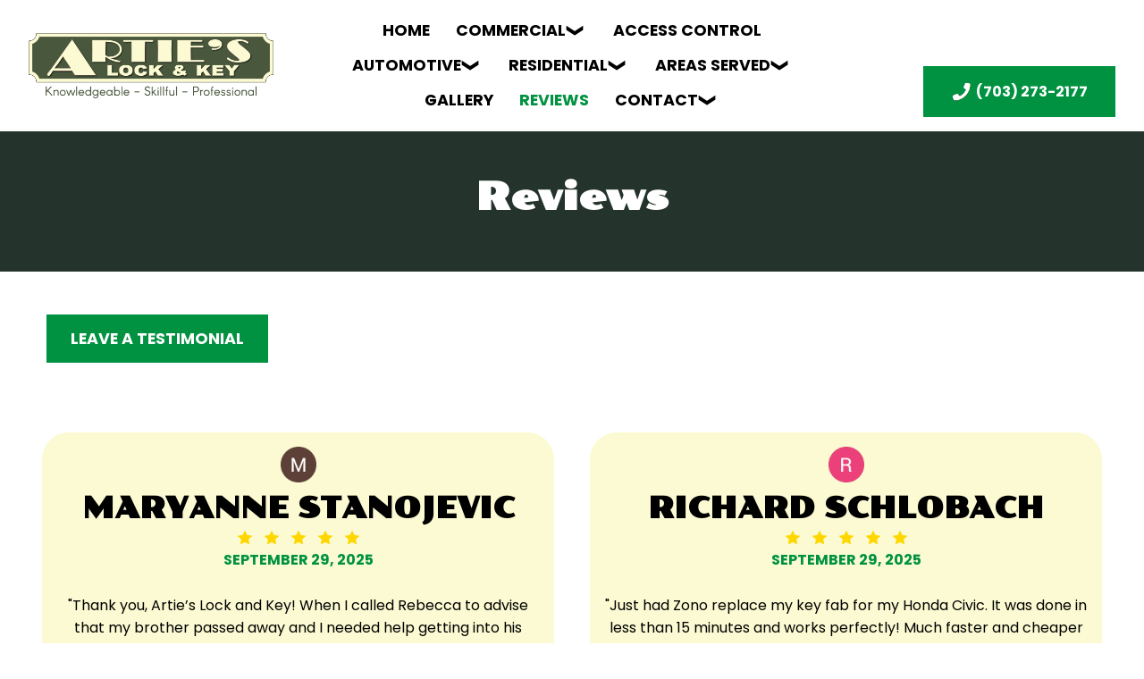

--- FILE ---
content_type: text/html; charset=UTF-8
request_url: https://artieslockandkey.com/reviews/page/11/
body_size: 15002
content:

<!doctype html>
<html dir="ltr" lang="en-US" prefix="og: https://ogp.me/ns#">
<head>
	<meta charset="UTF-8">
	<meta name="viewport" content="width=device-width, user-scalable=yes, initial-scale=1.0" />
	<link rel="profile" href="https://gmpg.org/xfn/11">
	<link href="/wp-content/uploads/ArtieFavIcon.png" rel="icon" alt="icon" type="image/x-icon">
	<link rel="preconnect" href="https://fonts.googleapis.com">
<link rel="preconnect" href="https://fonts.gstatic.com" crossorigin>
<link href="https://fonts.googleapis.com/css2?family=Poller+One&family=Poppins:ital,wght@0,100;0,200;0,300;0,400;0,500;0,600;0,700;0,800;0,900;1,100;1,200;1,300;1,400;1,500;1,600;1,700;1,800;1,900&display=swap" rel="stylesheet">
	<title>Reviews - Artie's Lock and Key - Page 11</title>

		<!-- All in One SEO 4.8.5 - aioseo.com -->
	<meta name="description" content="See what others are saying! Read real customer reviews and discover why [company] is the best choice. Call us for more information. - Page 11" />
	<meta name="robots" content="noindex, nofollow, max-image-preview:large" />
	<link rel="canonical" href="https://artieslockandkey.com/reviews/" />
	<meta name="generator" content="All in One SEO (AIOSEO) 4.8.5" />
		<meta property="og:locale" content="en_US" />
		<meta property="og:site_name" content="Artie&#039;s Lock and Key -" />
		<meta property="og:type" content="article" />
		<meta property="og:title" content="Reviews - Artie&#039;s Lock and Key - Page 11" />
		<meta property="og:description" content="See what others are saying! Read real customer reviews and discover why [company] is the best choice. Call us for more information. - Page 11" />
		<meta property="og:url" content="https://artieslockandkey.com/reviews/" />
		<meta property="article:published_time" content="2022-08-18T18:31:23+00:00" />
		<meta property="article:modified_time" content="2025-01-08T14:53:34+00:00" />
		<meta name="twitter:card" content="summary" />
		<meta name="twitter:title" content="Reviews - Artie&#039;s Lock and Key - Page 11" />
		<meta name="twitter:description" content="See what others are saying! Read real customer reviews and discover why [company] is the best choice. Call us for more information. - Page 11" />
		<!-- All in One SEO -->

<link rel="alternate" type="application/rss+xml" title="Artie&#039;s Lock and Key &raquo; Feed" href="https://artieslockandkey.com/feed/" />
<link rel="alternate" type="application/rss+xml" title="Artie&#039;s Lock and Key &raquo; Comments Feed" href="https://artieslockandkey.com/comments/feed/" />
<script>
window._wpemojiSettings = {"baseUrl":"https:\/\/s.w.org\/images\/core\/emoji\/16.0.1\/72x72\/","ext":".png","svgUrl":"https:\/\/s.w.org\/images\/core\/emoji\/16.0.1\/svg\/","svgExt":".svg","source":{"concatemoji":"https:\/\/artieslockandkey.com\/wp-includes\/js\/wp-emoji-release.min.js?ver=6.8.3"}};
/*! This file is auto-generated */
!function(s,n){var o,i,e;function c(e){try{var t={supportTests:e,timestamp:(new Date).valueOf()};sessionStorage.setItem(o,JSON.stringify(t))}catch(e){}}function p(e,t,n){e.clearRect(0,0,e.canvas.width,e.canvas.height),e.fillText(t,0,0);var t=new Uint32Array(e.getImageData(0,0,e.canvas.width,e.canvas.height).data),a=(e.clearRect(0,0,e.canvas.width,e.canvas.height),e.fillText(n,0,0),new Uint32Array(e.getImageData(0,0,e.canvas.width,e.canvas.height).data));return t.every(function(e,t){return e===a[t]})}function u(e,t){e.clearRect(0,0,e.canvas.width,e.canvas.height),e.fillText(t,0,0);for(var n=e.getImageData(16,16,1,1),a=0;a<n.data.length;a++)if(0!==n.data[a])return!1;return!0}function f(e,t,n,a){switch(t){case"flag":return n(e,"\ud83c\udff3\ufe0f\u200d\u26a7\ufe0f","\ud83c\udff3\ufe0f\u200b\u26a7\ufe0f")?!1:!n(e,"\ud83c\udde8\ud83c\uddf6","\ud83c\udde8\u200b\ud83c\uddf6")&&!n(e,"\ud83c\udff4\udb40\udc67\udb40\udc62\udb40\udc65\udb40\udc6e\udb40\udc67\udb40\udc7f","\ud83c\udff4\u200b\udb40\udc67\u200b\udb40\udc62\u200b\udb40\udc65\u200b\udb40\udc6e\u200b\udb40\udc67\u200b\udb40\udc7f");case"emoji":return!a(e,"\ud83e\udedf")}return!1}function g(e,t,n,a){var r="undefined"!=typeof WorkerGlobalScope&&self instanceof WorkerGlobalScope?new OffscreenCanvas(300,150):s.createElement("canvas"),o=r.getContext("2d",{willReadFrequently:!0}),i=(o.textBaseline="top",o.font="600 32px Arial",{});return e.forEach(function(e){i[e]=t(o,e,n,a)}),i}function t(e){var t=s.createElement("script");t.src=e,t.defer=!0,s.head.appendChild(t)}"undefined"!=typeof Promise&&(o="wpEmojiSettingsSupports",i=["flag","emoji"],n.supports={everything:!0,everythingExceptFlag:!0},e=new Promise(function(e){s.addEventListener("DOMContentLoaded",e,{once:!0})}),new Promise(function(t){var n=function(){try{var e=JSON.parse(sessionStorage.getItem(o));if("object"==typeof e&&"number"==typeof e.timestamp&&(new Date).valueOf()<e.timestamp+604800&&"object"==typeof e.supportTests)return e.supportTests}catch(e){}return null}();if(!n){if("undefined"!=typeof Worker&&"undefined"!=typeof OffscreenCanvas&&"undefined"!=typeof URL&&URL.createObjectURL&&"undefined"!=typeof Blob)try{var e="postMessage("+g.toString()+"("+[JSON.stringify(i),f.toString(),p.toString(),u.toString()].join(",")+"));",a=new Blob([e],{type:"text/javascript"}),r=new Worker(URL.createObjectURL(a),{name:"wpTestEmojiSupports"});return void(r.onmessage=function(e){c(n=e.data),r.terminate(),t(n)})}catch(e){}c(n=g(i,f,p,u))}t(n)}).then(function(e){for(var t in e)n.supports[t]=e[t],n.supports.everything=n.supports.everything&&n.supports[t],"flag"!==t&&(n.supports.everythingExceptFlag=n.supports.everythingExceptFlag&&n.supports[t]);n.supports.everythingExceptFlag=n.supports.everythingExceptFlag&&!n.supports.flag,n.DOMReady=!1,n.readyCallback=function(){n.DOMReady=!0}}).then(function(){return e}).then(function(){var e;n.supports.everything||(n.readyCallback(),(e=n.source||{}).concatemoji?t(e.concatemoji):e.wpemoji&&e.twemoji&&(t(e.twemoji),t(e.wpemoji)))}))}((window,document),window._wpemojiSettings);
</script>
<style id='wp-emoji-styles-inline-css'>

	img.wp-smiley, img.emoji {
		display: inline !important;
		border: none !important;
		box-shadow: none !important;
		height: 1em !important;
		width: 1em !important;
		margin: 0 0.07em !important;
		vertical-align: -0.1em !important;
		background: none !important;
		padding: 0 !important;
	}
</style>
<link rel='stylesheet' id='wp-block-library-css' href='https://artieslockandkey.com/wp-includes/css/dist/block-library/style.min.css?ver=6.8.3' media='all' />
<style id='classic-theme-styles-inline-css'>
/*! This file is auto-generated */
.wp-block-button__link{color:#fff;background-color:#32373c;border-radius:9999px;box-shadow:none;text-decoration:none;padding:calc(.667em + 2px) calc(1.333em + 2px);font-size:1.125em}.wp-block-file__button{background:#32373c;color:#fff;text-decoration:none}
</style>
<style id='global-styles-inline-css'>
:root{--wp--preset--aspect-ratio--square: 1;--wp--preset--aspect-ratio--4-3: 4/3;--wp--preset--aspect-ratio--3-4: 3/4;--wp--preset--aspect-ratio--3-2: 3/2;--wp--preset--aspect-ratio--2-3: 2/3;--wp--preset--aspect-ratio--16-9: 16/9;--wp--preset--aspect-ratio--9-16: 9/16;--wp--preset--color--black: #000000;--wp--preset--color--cyan-bluish-gray: #abb8c3;--wp--preset--color--white: #ffffff;--wp--preset--color--pale-pink: #f78da7;--wp--preset--color--vivid-red: #cf2e2e;--wp--preset--color--luminous-vivid-orange: #ff6900;--wp--preset--color--luminous-vivid-amber: #fcb900;--wp--preset--color--light-green-cyan: #7bdcb5;--wp--preset--color--vivid-green-cyan: #00d084;--wp--preset--color--pale-cyan-blue: #8ed1fc;--wp--preset--color--vivid-cyan-blue: #0693e3;--wp--preset--color--vivid-purple: #9b51e0;--wp--preset--gradient--vivid-cyan-blue-to-vivid-purple: linear-gradient(135deg,rgba(6,147,227,1) 0%,rgb(155,81,224) 100%);--wp--preset--gradient--light-green-cyan-to-vivid-green-cyan: linear-gradient(135deg,rgb(122,220,180) 0%,rgb(0,208,130) 100%);--wp--preset--gradient--luminous-vivid-amber-to-luminous-vivid-orange: linear-gradient(135deg,rgba(252,185,0,1) 0%,rgba(255,105,0,1) 100%);--wp--preset--gradient--luminous-vivid-orange-to-vivid-red: linear-gradient(135deg,rgba(255,105,0,1) 0%,rgb(207,46,46) 100%);--wp--preset--gradient--very-light-gray-to-cyan-bluish-gray: linear-gradient(135deg,rgb(238,238,238) 0%,rgb(169,184,195) 100%);--wp--preset--gradient--cool-to-warm-spectrum: linear-gradient(135deg,rgb(74,234,220) 0%,rgb(151,120,209) 20%,rgb(207,42,186) 40%,rgb(238,44,130) 60%,rgb(251,105,98) 80%,rgb(254,248,76) 100%);--wp--preset--gradient--blush-light-purple: linear-gradient(135deg,rgb(255,206,236) 0%,rgb(152,150,240) 100%);--wp--preset--gradient--blush-bordeaux: linear-gradient(135deg,rgb(254,205,165) 0%,rgb(254,45,45) 50%,rgb(107,0,62) 100%);--wp--preset--gradient--luminous-dusk: linear-gradient(135deg,rgb(255,203,112) 0%,rgb(199,81,192) 50%,rgb(65,88,208) 100%);--wp--preset--gradient--pale-ocean: linear-gradient(135deg,rgb(255,245,203) 0%,rgb(182,227,212) 50%,rgb(51,167,181) 100%);--wp--preset--gradient--electric-grass: linear-gradient(135deg,rgb(202,248,128) 0%,rgb(113,206,126) 100%);--wp--preset--gradient--midnight: linear-gradient(135deg,rgb(2,3,129) 0%,rgb(40,116,252) 100%);--wp--preset--font-size--small: 13px;--wp--preset--font-size--medium: 20px;--wp--preset--font-size--large: 36px;--wp--preset--font-size--x-large: 42px;--wp--preset--spacing--20: 0.44rem;--wp--preset--spacing--30: 0.67rem;--wp--preset--spacing--40: 1rem;--wp--preset--spacing--50: 1.5rem;--wp--preset--spacing--60: 2.25rem;--wp--preset--spacing--70: 3.38rem;--wp--preset--spacing--80: 5.06rem;--wp--preset--shadow--natural: 6px 6px 9px rgba(0, 0, 0, 0.2);--wp--preset--shadow--deep: 12px 12px 50px rgba(0, 0, 0, 0.4);--wp--preset--shadow--sharp: 6px 6px 0px rgba(0, 0, 0, 0.2);--wp--preset--shadow--outlined: 6px 6px 0px -3px rgba(255, 255, 255, 1), 6px 6px rgba(0, 0, 0, 1);--wp--preset--shadow--crisp: 6px 6px 0px rgba(0, 0, 0, 1);}:where(.is-layout-flex){gap: 0.5em;}:where(.is-layout-grid){gap: 0.5em;}body .is-layout-flex{display: flex;}.is-layout-flex{flex-wrap: wrap;align-items: center;}.is-layout-flex > :is(*, div){margin: 0;}body .is-layout-grid{display: grid;}.is-layout-grid > :is(*, div){margin: 0;}:where(.wp-block-columns.is-layout-flex){gap: 2em;}:where(.wp-block-columns.is-layout-grid){gap: 2em;}:where(.wp-block-post-template.is-layout-flex){gap: 1.25em;}:where(.wp-block-post-template.is-layout-grid){gap: 1.25em;}.has-black-color{color: var(--wp--preset--color--black) !important;}.has-cyan-bluish-gray-color{color: var(--wp--preset--color--cyan-bluish-gray) !important;}.has-white-color{color: var(--wp--preset--color--white) !important;}.has-pale-pink-color{color: var(--wp--preset--color--pale-pink) !important;}.has-vivid-red-color{color: var(--wp--preset--color--vivid-red) !important;}.has-luminous-vivid-orange-color{color: var(--wp--preset--color--luminous-vivid-orange) !important;}.has-luminous-vivid-amber-color{color: var(--wp--preset--color--luminous-vivid-amber) !important;}.has-light-green-cyan-color{color: var(--wp--preset--color--light-green-cyan) !important;}.has-vivid-green-cyan-color{color: var(--wp--preset--color--vivid-green-cyan) !important;}.has-pale-cyan-blue-color{color: var(--wp--preset--color--pale-cyan-blue) !important;}.has-vivid-cyan-blue-color{color: var(--wp--preset--color--vivid-cyan-blue) !important;}.has-vivid-purple-color{color: var(--wp--preset--color--vivid-purple) !important;}.has-black-background-color{background-color: var(--wp--preset--color--black) !important;}.has-cyan-bluish-gray-background-color{background-color: var(--wp--preset--color--cyan-bluish-gray) !important;}.has-white-background-color{background-color: var(--wp--preset--color--white) !important;}.has-pale-pink-background-color{background-color: var(--wp--preset--color--pale-pink) !important;}.has-vivid-red-background-color{background-color: var(--wp--preset--color--vivid-red) !important;}.has-luminous-vivid-orange-background-color{background-color: var(--wp--preset--color--luminous-vivid-orange) !important;}.has-luminous-vivid-amber-background-color{background-color: var(--wp--preset--color--luminous-vivid-amber) !important;}.has-light-green-cyan-background-color{background-color: var(--wp--preset--color--light-green-cyan) !important;}.has-vivid-green-cyan-background-color{background-color: var(--wp--preset--color--vivid-green-cyan) !important;}.has-pale-cyan-blue-background-color{background-color: var(--wp--preset--color--pale-cyan-blue) !important;}.has-vivid-cyan-blue-background-color{background-color: var(--wp--preset--color--vivid-cyan-blue) !important;}.has-vivid-purple-background-color{background-color: var(--wp--preset--color--vivid-purple) !important;}.has-black-border-color{border-color: var(--wp--preset--color--black) !important;}.has-cyan-bluish-gray-border-color{border-color: var(--wp--preset--color--cyan-bluish-gray) !important;}.has-white-border-color{border-color: var(--wp--preset--color--white) !important;}.has-pale-pink-border-color{border-color: var(--wp--preset--color--pale-pink) !important;}.has-vivid-red-border-color{border-color: var(--wp--preset--color--vivid-red) !important;}.has-luminous-vivid-orange-border-color{border-color: var(--wp--preset--color--luminous-vivid-orange) !important;}.has-luminous-vivid-amber-border-color{border-color: var(--wp--preset--color--luminous-vivid-amber) !important;}.has-light-green-cyan-border-color{border-color: var(--wp--preset--color--light-green-cyan) !important;}.has-vivid-green-cyan-border-color{border-color: var(--wp--preset--color--vivid-green-cyan) !important;}.has-pale-cyan-blue-border-color{border-color: var(--wp--preset--color--pale-cyan-blue) !important;}.has-vivid-cyan-blue-border-color{border-color: var(--wp--preset--color--vivid-cyan-blue) !important;}.has-vivid-purple-border-color{border-color: var(--wp--preset--color--vivid-purple) !important;}.has-vivid-cyan-blue-to-vivid-purple-gradient-background{background: var(--wp--preset--gradient--vivid-cyan-blue-to-vivid-purple) !important;}.has-light-green-cyan-to-vivid-green-cyan-gradient-background{background: var(--wp--preset--gradient--light-green-cyan-to-vivid-green-cyan) !important;}.has-luminous-vivid-amber-to-luminous-vivid-orange-gradient-background{background: var(--wp--preset--gradient--luminous-vivid-amber-to-luminous-vivid-orange) !important;}.has-luminous-vivid-orange-to-vivid-red-gradient-background{background: var(--wp--preset--gradient--luminous-vivid-orange-to-vivid-red) !important;}.has-very-light-gray-to-cyan-bluish-gray-gradient-background{background: var(--wp--preset--gradient--very-light-gray-to-cyan-bluish-gray) !important;}.has-cool-to-warm-spectrum-gradient-background{background: var(--wp--preset--gradient--cool-to-warm-spectrum) !important;}.has-blush-light-purple-gradient-background{background: var(--wp--preset--gradient--blush-light-purple) !important;}.has-blush-bordeaux-gradient-background{background: var(--wp--preset--gradient--blush-bordeaux) !important;}.has-luminous-dusk-gradient-background{background: var(--wp--preset--gradient--luminous-dusk) !important;}.has-pale-ocean-gradient-background{background: var(--wp--preset--gradient--pale-ocean) !important;}.has-electric-grass-gradient-background{background: var(--wp--preset--gradient--electric-grass) !important;}.has-midnight-gradient-background{background: var(--wp--preset--gradient--midnight) !important;}.has-small-font-size{font-size: var(--wp--preset--font-size--small) !important;}.has-medium-font-size{font-size: var(--wp--preset--font-size--medium) !important;}.has-large-font-size{font-size: var(--wp--preset--font-size--large) !important;}.has-x-large-font-size{font-size: var(--wp--preset--font-size--x-large) !important;}
:where(.wp-block-post-template.is-layout-flex){gap: 1.25em;}:where(.wp-block-post-template.is-layout-grid){gap: 1.25em;}
:where(.wp-block-columns.is-layout-flex){gap: 2em;}:where(.wp-block-columns.is-layout-grid){gap: 2em;}
:root :where(.wp-block-pullquote){font-size: 1.5em;line-height: 1.6;}
</style>
<link rel='stylesheet' id='client-plugins-css-css' href='https://artieslockandkey.com/wp-content/plugins/client-plugins/css/client-plugins.css?ver=6.8.3' media='all' />
<link rel='stylesheet' id='dashicons-css' href='https://artieslockandkey.com/wp-includes/css/dashicons.min.css?ver=6.8.3' media='all' />
<link rel='stylesheet' id='client-style-css' href='https://artieslockandkey.com/wp-content/themes/b-ArtiesLockAndKey/style.css?ver=1.0.0' media='all' />
<link rel="https://api.w.org/" href="https://artieslockandkey.com/wp-json/" /><link rel="alternate" title="JSON" type="application/json" href="https://artieslockandkey.com/wp-json/wp/v2/pages/675" /><link rel="EditURI" type="application/rsd+xml" title="RSD" href="https://artieslockandkey.com/xmlrpc.php?rsd" />
<meta name="generator" content="WordPress 6.8.3" />
<link rel='shortlink' href='https://artieslockandkey.com/?p=675' />
<link rel="alternate" title="oEmbed (JSON)" type="application/json+oembed" href="https://artieslockandkey.com/wp-json/oembed/1.0/embed?url=https%3A%2F%2Fartieslockandkey.com%2Freviews%2F" />
<link rel="alternate" title="oEmbed (XML)" type="text/xml+oembed" href="https://artieslockandkey.com/wp-json/oembed/1.0/embed?url=https%3A%2F%2Fartieslockandkey.com%2Freviews%2F&#038;format=xml" />
<meta name="geo.region" content="US-VA" />
<meta name="geo.placename" content="Fairfax" />
<meta name="geo.position" content="38.852455;-77.331181" />
<meta name="ICBM" content="38.852455, -77.331181" />

<!-- Google tag (gtag.js) -->
<script async src="https://www.googletagmanager.com/gtag/js?id=G-LPS2MTDRZ5"></script>
<script>
  window.dataLayer = window.dataLayer || [];
  function gtag(){dataLayer.push(arguments);}
  gtag('js', new Date());

  gtag('config', 'G-LPS2MTDRZ5');
</script>
<!-- sitelink-search-box Schema optimized by Schema Pro --><script type="application/ld+json">{"@context":"https:\/\/schema.org","@type":"WebSite","name":"Artie&#039;s Lock and Key","url":"https:\/\/artieslockandkey.com","potentialAction":[{"@type":"SearchAction","target":"https:\/\/artieslockandkey.com\/?s={search_term_string}","query-input":"required name=search_term_string"}]}</script><!-- / sitelink-search-box Schema optimized by Schema Pro --><!-- breadcrumb Schema optimized by Schema Pro --><script type="application/ld+json">{"@context":"https:\/\/schema.org","@type":"BreadcrumbList","itemListElement":[{"@type":"ListItem","position":1,"item":{"@id":"https:\/\/artieslockandkey.com\/","name":"Home"}},{"@type":"ListItem","position":2,"item":{"@id":"https:\/\/artieslockandkey.com\/reviews\/","name":"Reviews"}}]}</script><!-- / breadcrumb Schema optimized by Schema Pro -->			<style id="wpsp-style-frontend"></style>
					<style id="wp-custom-css">
			.aiosrs-rating-wrap{
	visibility:hidden;
	margin:-22px;
}		</style>
		</head>

<body class="paged wp-singular page-template page-template-template-review page-template-template-review-php page page-id-675 paged-11 page-paged-11 wp-theme-b-ArtiesLockAndKey wp-schema-pro-2.10.2">
<div id="page" class="site">
	<a class="skip-link screen-reader-text" href="#primary">Skip to content</a>
		<header id="masthead" class="site-header ">
		<div class="large-wrapper">
			<div class="row align-items-center h-100">
									<div id="logo" class="widget-area col-md-3 text-md-left d-md-block d-none" role="complementary">
						<a href="/"><div><img decoding="async" class="size-full wp-image-1026" src="/wp-content/uploads/new-company-logo-new.png" alt="Logo" width="283" height="107" /></div></a>
					</div>
						
				
				<div class="col-md-6 text-md-right">
					<nav id="site-navigation" class="main-navigation d-flex justify-content-md-center">
						<a href="/" class="d-md-none d-block logo-mobile"><div><img decoding="async" class="size-full wp-image-1026" src="/wp-content/uploads/new-company-logo-new.png" alt="Logo" width="283" height="107" /></div></a>
						<div class="menu-menu-1-container"><ul id="primary-menu" class="menu"><li id="menu-item-680" class="menu-item menu-item-type-post_type menu-item-object-page menu-item-home menu-item-680"><a href="https://artieslockandkey.com/">Home</a></li>
<li id="menu-item-1974" class="menu-item menu-item-type-custom menu-item-object-custom menu-item-has-children menu-item-1974"><a href="/commercial/">Commercial</a>
<ul class="sub-menu">
	<li id="menu-item-1967" class="menu-item menu-item-type-post_type menu-item-object-page menu-item-1967"><a href="https://artieslockandkey.com/commercial/">Commercial Locksmith Services</a></li>
	<li id="menu-item-1966" class="menu-item menu-item-type-post_type menu-item-object-page menu-item-1966"><a href="https://artieslockandkey.com/commercial-door-repair/">Commercial Door Repair</a></li>
</ul>
</li>
<li id="menu-item-1970" class="menu-item menu-item-type-post_type menu-item-object-page menu-item-1970"><a href="https://artieslockandkey.com/access-control/">Access Control</a></li>
<li id="menu-item-1973" class="menu-item menu-item-type-custom menu-item-object-custom menu-item-has-children menu-item-1973"><a href="/automotive/">Automotive</a>
<ul class="sub-menu">
	<li id="menu-item-687" class="menu-item menu-item-type-post_type menu-item-object-page menu-item-687"><a href="https://artieslockandkey.com/automotive/">Automotive Locksmith Services</a></li>
	<li id="menu-item-1971" class="menu-item menu-item-type-post_type menu-item-object-page menu-item-1971"><a href="https://artieslockandkey.com/vehicle-lockouts/">Vehicle Lockouts</a></li>
</ul>
</li>
<li id="menu-item-1972" class="menu-item menu-item-type-custom menu-item-object-custom menu-item-has-children menu-item-1972"><a href="/residential/">Residential</a>
<ul class="sub-menu">
	<li id="menu-item-1969" class="menu-item menu-item-type-post_type menu-item-object-page menu-item-1969"><a href="https://artieslockandkey.com/residential/">Residential Locksmith Services</a></li>
	<li id="menu-item-1968" class="menu-item menu-item-type-post_type menu-item-object-page menu-item-1968"><a href="https://artieslockandkey.com/smart-home-devices/">Smart Home Devices</a></li>
</ul>
</li>
<li id="menu-item-1996" class="menu-item menu-item-type-custom menu-item-object-custom menu-item-has-children menu-item-1996"><a href="#">Areas Served</a>
<ul class="sub-menu">
	<li id="menu-item-1997" class="menu-item menu-item-type-post_type menu-item-object-page menu-item-1997"><a href="https://artieslockandkey.com/mobile-locksmith-in-alexandria-va/">Alexandria, VA</a></li>
	<li id="menu-item-1998" class="menu-item menu-item-type-post_type menu-item-object-page menu-item-1998"><a href="https://artieslockandkey.com/mobile-locksmith-in-annandale-va/">Annandale, VA</a></li>
	<li id="menu-item-1999" class="menu-item menu-item-type-post_type menu-item-object-page menu-item-1999"><a href="https://artieslockandkey.com/mobile-locksmith-in-arlington-va/">Arlington, VA</a></li>
	<li id="menu-item-2000" class="menu-item menu-item-type-post_type menu-item-object-page menu-item-2000"><a href="https://artieslockandkey.com/mobile-locksmith-in-ashburn-va/">Ashburn, VA</a></li>
	<li id="menu-item-2045" class="menu-item menu-item-type-post_type menu-item-object-page menu-item-2045"><a href="https://artieslockandkey.com/mobile-locksmith-in-burke-va/">Burke, VA</a></li>
	<li id="menu-item-2001" class="menu-item menu-item-type-post_type menu-item-object-page menu-item-2001"><a href="https://artieslockandkey.com/mobile-locksmith-in-centreville-va/">Centreville, VA</a></li>
	<li id="menu-item-2002" class="menu-item menu-item-type-post_type menu-item-object-page menu-item-2002"><a href="https://artieslockandkey.com/mobile-locksmith-in-chantilly-va/">Chantilly, VA</a></li>
	<li id="menu-item-2038" class="menu-item menu-item-type-post_type menu-item-object-page menu-item-2038"><a href="https://artieslockandkey.com/mobile-locksmith-in-clifton-va/">Clifton, VA</a></li>
	<li id="menu-item-2040" class="menu-item menu-item-type-post_type menu-item-object-page menu-item-2040"><a href="https://artieslockandkey.com/mobile-locksmith-in-fairfax-station-va/">Fairfax Station, VA</a></li>
	<li id="menu-item-2042" class="menu-item menu-item-type-post_type menu-item-object-page menu-item-2042"><a href="https://artieslockandkey.com/mobile-locksmith-in-falls-church-va/">Falls Church, VA</a></li>
	<li id="menu-item-2041" class="menu-item menu-item-type-post_type menu-item-object-page menu-item-2041"><a href="https://artieslockandkey.com/mobile-locksmith-in-herndon-va/">Herndon, VA</a></li>
	<li id="menu-item-2044" class="menu-item menu-item-type-post_type menu-item-object-page menu-item-2044"><a href="https://artieslockandkey.com/mobile-locksmith-in-mclean-va/">McLean, VA</a></li>
	<li id="menu-item-2039" class="menu-item menu-item-type-post_type menu-item-object-page menu-item-2039"><a href="https://artieslockandkey.com/mobile-locksmith-in-reston-va/">Reston, VA</a></li>
	<li id="menu-item-2003" class="menu-item menu-item-type-post_type menu-item-object-page menu-item-2003"><a href="https://artieslockandkey.com/mobile-locksmith-in-springfield-va/">Springfield, VA</a></li>
	<li id="menu-item-2004" class="menu-item menu-item-type-post_type menu-item-object-page menu-item-2004"><a href="https://artieslockandkey.com/mobile-locksmith-in-tysons-va/">Tysons, VA</a></li>
	<li id="menu-item-2043" class="menu-item menu-item-type-post_type menu-item-object-page menu-item-2043"><a href="https://artieslockandkey.com/mobile-locksmith-in-vienna-va/">Vienna, VA</a></li>
</ul>
</li>
<li id="menu-item-1975" class="menu-item menu-item-type-post_type menu-item-object-page menu-item-1975"><a href="https://artieslockandkey.com/gallery-2/">Gallery</a></li>
<li id="menu-item-685" class="menu-item menu-item-type-post_type menu-item-object-page current-menu-item page_item page-item-675 current_page_item menu-item-685"><a href="https://artieslockandkey.com/reviews/" aria-current="page">Reviews</a></li>
<li id="menu-item-682" class="menu-item menu-item-type-post_type menu-item-object-page menu-item-has-children menu-item-682"><a href="https://artieslockandkey.com/contact-us/">Contact</a>
<ul class="sub-menu">
	<li id="menu-item-1977" class="menu-item menu-item-type-post_type menu-item-object-page menu-item-1977"><a href="https://artieslockandkey.com/blog/">Blog</a></li>
	<li id="menu-item-683" class="menu-item menu-item-type-post_type menu-item-object-page menu-item-683"><a href="https://artieslockandkey.com/feedback/">Feedback</a></li>
</ul>
</li>
</ul></div>						<div class="mobile-phone d-md-none d-block">
							  			<div class="textwidget"><p>&nbsp;</p>
<div id="header-number" class="d-inline-block"><a class="d-flex align-items-center" href="tel:+17032732177" title="Call Us"><img decoding="async" src="/wp-content/uploads/phone-icon-1.png" alt="Phone Icon" /> <span class="d-md-block d-none">(703) 273-2177</span></a></div>
</div>
				
						</div>
					</nav><!-- #site-navigation -->



	<nav id="site-navigation-mobile" class=""> 
		<button class="nav-menu-toggle" aria-controls="primary-menu" aria-expanded="false"><span class="bar"></span><span class="bar"></span><span class="bar"></span></button>
		<div class="nav-glass"></div>
		<div class="large-wrapper-nav"> <div class="menu-menu-1-container"><ul id="primary-menu-nav" class="menu"><li class="menu-item menu-item-type-post_type menu-item-object-page menu-item-home menu-item-680"><a href="https://artieslockandkey.com/">Home</a></li>
<li class="menu-item menu-item-type-custom menu-item-object-custom menu-item-has-children menu-item-1974"><a href="/commercial/">Commercial</a>
<ul class="sub-menu">
	<li class="menu-item menu-item-type-post_type menu-item-object-page menu-item-1967"><a href="https://artieslockandkey.com/commercial/">Commercial Locksmith Services</a></li>
	<li class="menu-item menu-item-type-post_type menu-item-object-page menu-item-1966"><a href="https://artieslockandkey.com/commercial-door-repair/">Commercial Door Repair</a></li>
</ul>
</li>
<li class="menu-item menu-item-type-post_type menu-item-object-page menu-item-1970"><a href="https://artieslockandkey.com/access-control/">Access Control</a></li>
<li class="menu-item menu-item-type-custom menu-item-object-custom menu-item-has-children menu-item-1973"><a href="/automotive/">Automotive</a>
<ul class="sub-menu">
	<li class="menu-item menu-item-type-post_type menu-item-object-page menu-item-687"><a href="https://artieslockandkey.com/automotive/">Automotive Locksmith Services</a></li>
	<li class="menu-item menu-item-type-post_type menu-item-object-page menu-item-1971"><a href="https://artieslockandkey.com/vehicle-lockouts/">Vehicle Lockouts</a></li>
</ul>
</li>
<li class="menu-item menu-item-type-custom menu-item-object-custom menu-item-has-children menu-item-1972"><a href="/residential/">Residential</a>
<ul class="sub-menu">
	<li class="menu-item menu-item-type-post_type menu-item-object-page menu-item-1969"><a href="https://artieslockandkey.com/residential/">Residential Locksmith Services</a></li>
	<li class="menu-item menu-item-type-post_type menu-item-object-page menu-item-1968"><a href="https://artieslockandkey.com/smart-home-devices/">Smart Home Devices</a></li>
</ul>
</li>
<li class="menu-item menu-item-type-custom menu-item-object-custom menu-item-has-children menu-item-1996"><a href="#">Areas Served</a>
<ul class="sub-menu">
	<li class="menu-item menu-item-type-post_type menu-item-object-page menu-item-1997"><a href="https://artieslockandkey.com/mobile-locksmith-in-alexandria-va/">Alexandria, VA</a></li>
	<li class="menu-item menu-item-type-post_type menu-item-object-page menu-item-1998"><a href="https://artieslockandkey.com/mobile-locksmith-in-annandale-va/">Annandale, VA</a></li>
	<li class="menu-item menu-item-type-post_type menu-item-object-page menu-item-1999"><a href="https://artieslockandkey.com/mobile-locksmith-in-arlington-va/">Arlington, VA</a></li>
	<li class="menu-item menu-item-type-post_type menu-item-object-page menu-item-2000"><a href="https://artieslockandkey.com/mobile-locksmith-in-ashburn-va/">Ashburn, VA</a></li>
	<li class="menu-item menu-item-type-post_type menu-item-object-page menu-item-2045"><a href="https://artieslockandkey.com/mobile-locksmith-in-burke-va/">Burke, VA</a></li>
	<li class="menu-item menu-item-type-post_type menu-item-object-page menu-item-2001"><a href="https://artieslockandkey.com/mobile-locksmith-in-centreville-va/">Centreville, VA</a></li>
	<li class="menu-item menu-item-type-post_type menu-item-object-page menu-item-2002"><a href="https://artieslockandkey.com/mobile-locksmith-in-chantilly-va/">Chantilly, VA</a></li>
	<li class="menu-item menu-item-type-post_type menu-item-object-page menu-item-2038"><a href="https://artieslockandkey.com/mobile-locksmith-in-clifton-va/">Clifton, VA</a></li>
	<li class="menu-item menu-item-type-post_type menu-item-object-page menu-item-2040"><a href="https://artieslockandkey.com/mobile-locksmith-in-fairfax-station-va/">Fairfax Station, VA</a></li>
	<li class="menu-item menu-item-type-post_type menu-item-object-page menu-item-2042"><a href="https://artieslockandkey.com/mobile-locksmith-in-falls-church-va/">Falls Church, VA</a></li>
	<li class="menu-item menu-item-type-post_type menu-item-object-page menu-item-2041"><a href="https://artieslockandkey.com/mobile-locksmith-in-herndon-va/">Herndon, VA</a></li>
	<li class="menu-item menu-item-type-post_type menu-item-object-page menu-item-2044"><a href="https://artieslockandkey.com/mobile-locksmith-in-mclean-va/">McLean, VA</a></li>
	<li class="menu-item menu-item-type-post_type menu-item-object-page menu-item-2039"><a href="https://artieslockandkey.com/mobile-locksmith-in-reston-va/">Reston, VA</a></li>
	<li class="menu-item menu-item-type-post_type menu-item-object-page menu-item-2003"><a href="https://artieslockandkey.com/mobile-locksmith-in-springfield-va/">Springfield, VA</a></li>
	<li class="menu-item menu-item-type-post_type menu-item-object-page menu-item-2004"><a href="https://artieslockandkey.com/mobile-locksmith-in-tysons-va/">Tysons, VA</a></li>
	<li class="menu-item menu-item-type-post_type menu-item-object-page menu-item-2043"><a href="https://artieslockandkey.com/mobile-locksmith-in-vienna-va/">Vienna, VA</a></li>
</ul>
</li>
<li class="menu-item menu-item-type-post_type menu-item-object-page menu-item-1975"><a href="https://artieslockandkey.com/gallery-2/">Gallery</a></li>
<li class="menu-item menu-item-type-post_type menu-item-object-page current-menu-item page_item page-item-675 current_page_item menu-item-685"><a href="https://artieslockandkey.com/reviews/" aria-current="page">Reviews</a></li>
<li class="menu-item menu-item-type-post_type menu-item-object-page menu-item-has-children menu-item-682"><a href="https://artieslockandkey.com/contact-us/">Contact</a>
<ul class="sub-menu">
	<li class="menu-item menu-item-type-post_type menu-item-object-page menu-item-1977"><a href="https://artieslockandkey.com/blog/">Blog</a></li>
	<li class="menu-item menu-item-type-post_type menu-item-object-page menu-item-683"><a href="https://artieslockandkey.com/feedback/">Feedback</a></li>
</ul>
</li>
</ul></div> 
		</div>
	</nav><!-- #site-navigation -->

					

								</div>
				
				<div class="phone-number-area col-md-3 text-md-right d-md-block d-none">
											
										<div class="textwidget"><p>&nbsp;</p>
<div id="header-number" class="d-inline-block"><a class="d-flex align-items-center" href="tel:+17032732177" title="Call Us"><img decoding="async" src="/wp-content/uploads/phone-icon-1.png" alt="Phone Icon" /> <span class="d-md-block d-none">(703) 273-2177</span></a></div>
</div>
								
							

				</div>
			</div>
		</div><!-- .site-branding & .large-wrapper-->
	</header><!-- #masthead --><div class="breakout bg-color-1 invert text-center py-5"><div class="medium-wrapper "><h1 class='mt-1 mb-1'>Reviews</h1></div></div>

<div class="large-wrapper review-page mt-5">

<section class="main b-biz review-page">


    <div class="accordion" id="leaveAreview">
        <button class="btn" type="button" id="lat-button">Leave a Testimonial</button>
 
		<div class="mt-3 collapse" id="leaveAreview-form" data-parent="#leaveAreview">
			<form>
								<p>
									<input placeholder="Name" type="text" name="client_review_name" class="client-review-input" id="client_review_name" value=""/>
								</p>
								<p>
									<input placeholder="Email" type="text" name="client_review_email" class="client-review-input" id="client_review_email" value=""/>
								</p>
								<p>
									<input placeholder="Title" type="text" name="client_review_title" class="client-review-input" id="client_review_title" value=""/>
								</p>

								<p>
									<input type="file">
								</p>

								<p>
									<label class="mb-0" for="client_review_rating">Rating: </label>
									<i id="1" class="far fa-star star"></i><i id="2" class="far fa-star star"></i><i id="3" class="far fa-star star"></i><i id="4" class="far fa-star star"></i><i id="5" class="far fa-star star"></i>
									<input style="display:none" type="text" name="client_review_rating" id="client_review_rating" value=""/>
								</p>
								<p>
									<textarea placeholder="Review" name="client_review_body" class="client-review-input" id="client_review_body"></textarea>
								</p>

								<div class="human-button-w">
									<input type="checkbox" id="client-is-human"/>
									<span class="client-is-human-q">Click here to prove you are human.</span>
								</div>

								<p>
									<input type="button" class="btn client-button btn" id="client-review-submit" value="Add Testimonial"/>
									<i style="display:none" id="ajax-spin" class="fa fa-circle-o-notch fa-spin"></i></p>
								
									<div id="form-feedback-container"></div>
			</form>
		</div>
    </div>
    <div class="review-container-all row mb-4">
    <!-- <div class="review-container row mt-2"> -->
						





						<div class="rev-cont rev-page col-md-6"><div class="rev-wrap h-100 ">
 
																			<img class="profile" src="https://lh3.googleusercontent.com/a/ACg8ocLJ-MoOSQWv13wswar7Iqn2DBSyA2zmt2grVUPkw7ajkn6HMw=s120-c-rp-mo-br100" style="height: 40px;width: 40px;">
									
									<div class="inner_wrapper_header">

										<span class="author-name d-block" style="display: flex; gap: 0; flex-flow: column;">
											<strong>MARYANNE STANOJEVIC</strong>

											<span class="review-rating">
															                                        		<!-- <i class="fas fa-star star set"></i> -->
<svg xmlns="http://www.w3.org/2000/svg" viewBox="0 0 24 24">
  <polygon fill="gold" points="12 2 15.09 8.26 22 9.27 17 14.14 18.18 21.02 12 17.77 5.82 21.02 7 14.14 2 9.27 8.91 8.26 12 2"/>
</svg>



									            			                                        		<!-- <i class="fas fa-star star set"></i> -->
<svg xmlns="http://www.w3.org/2000/svg" viewBox="0 0 24 24">
  <polygon fill="gold" points="12 2 15.09 8.26 22 9.27 17 14.14 18.18 21.02 12 17.77 5.82 21.02 7 14.14 2 9.27 8.91 8.26 12 2"/>
</svg>



									            			                                        		<!-- <i class="fas fa-star star set"></i> -->
<svg xmlns="http://www.w3.org/2000/svg" viewBox="0 0 24 24">
  <polygon fill="gold" points="12 2 15.09 8.26 22 9.27 17 14.14 18.18 21.02 12 17.77 5.82 21.02 7 14.14 2 9.27 8.91 8.26 12 2"/>
</svg>



									            			                                        		<!-- <i class="fas fa-star star set"></i> -->
<svg xmlns="http://www.w3.org/2000/svg" viewBox="0 0 24 24">
  <polygon fill="gold" points="12 2 15.09 8.26 22 9.27 17 14.14 18.18 21.02 12 17.77 5.82 21.02 7 14.14 2 9.27 8.91 8.26 12 2"/>
</svg>



									            			                                        		<!-- <i class="fas fa-star star set"></i> -->
<svg xmlns="http://www.w3.org/2000/svg" viewBox="0 0 24 24">
  <polygon fill="gold" points="12 2 15.09 8.26 22 9.27 17 14.14 18.18 21.02 12 17.77 5.82 21.02 7 14.14 2 9.27 8.91 8.26 12 2"/>
</svg>



									            											</span>

											<span class="date">
												September 29, 2025											</span>

								
										</span>


									</div>




							<div class="review-body py-3">
								
								<span>"Thank you, Artie’s Lock and Key! When I called Rebecca to advise that my brother passed away and I needed help getting into his apartment and building, she was SO kind and helpful. When I arrived with my 84 year old mother from out of state, the technician, Matt, was waiting for us on the front step while we drove from the airport. He had a challenging time at first, but he persevered and did everything we needed him to do. From the first call until Matt got us in and even through the paperwork, the staff at Artie’s was compassionate, professional and really cared. In my opinion they went above and beyond to help and Mom and I are so appreciative. I highly recommend Artie’s. We really threw a tough situation at them and they prevailed!"</span>

							</div>


														<div class="Google"></div>
							

						</div>



					</div>



						  





						<div class="rev-cont rev-page col-md-6"><div class="rev-wrap h-100 ">
 
																			<img class="profile" src="https://lh3.googleusercontent.com/a/ACg8ocLaRVIfocVKohKO4YiyC33qx6C7kd6SfjvkgtihpjN5YD23Jg=s120-c-rp-mo-br100" style="height: 40px;width: 40px;">
									
									<div class="inner_wrapper_header">

										<span class="author-name d-block" style="display: flex; gap: 0; flex-flow: column;">
											<strong>Richard Schlobach</strong>

											<span class="review-rating">
															                                        		<!-- <i class="fas fa-star star set"></i> -->
<svg xmlns="http://www.w3.org/2000/svg" viewBox="0 0 24 24">
  <polygon fill="gold" points="12 2 15.09 8.26 22 9.27 17 14.14 18.18 21.02 12 17.77 5.82 21.02 7 14.14 2 9.27 8.91 8.26 12 2"/>
</svg>



									            			                                        		<!-- <i class="fas fa-star star set"></i> -->
<svg xmlns="http://www.w3.org/2000/svg" viewBox="0 0 24 24">
  <polygon fill="gold" points="12 2 15.09 8.26 22 9.27 17 14.14 18.18 21.02 12 17.77 5.82 21.02 7 14.14 2 9.27 8.91 8.26 12 2"/>
</svg>



									            			                                        		<!-- <i class="fas fa-star star set"></i> -->
<svg xmlns="http://www.w3.org/2000/svg" viewBox="0 0 24 24">
  <polygon fill="gold" points="12 2 15.09 8.26 22 9.27 17 14.14 18.18 21.02 12 17.77 5.82 21.02 7 14.14 2 9.27 8.91 8.26 12 2"/>
</svg>



									            			                                        		<!-- <i class="fas fa-star star set"></i> -->
<svg xmlns="http://www.w3.org/2000/svg" viewBox="0 0 24 24">
  <polygon fill="gold" points="12 2 15.09 8.26 22 9.27 17 14.14 18.18 21.02 12 17.77 5.82 21.02 7 14.14 2 9.27 8.91 8.26 12 2"/>
</svg>



									            			                                        		<!-- <i class="fas fa-star star set"></i> -->
<svg xmlns="http://www.w3.org/2000/svg" viewBox="0 0 24 24">
  <polygon fill="gold" points="12 2 15.09 8.26 22 9.27 17 14.14 18.18 21.02 12 17.77 5.82 21.02 7 14.14 2 9.27 8.91 8.26 12 2"/>
</svg>



									            											</span>

											<span class="date">
												September 29, 2025											</span>

								
										</span>


									</div>




							<div class="review-body py-3">
								
								<span>"Just had Zono replace my key fab for my Honda Civic.  It was done in less than 15 minutes and works perfectly! Much faster and cheaper than going to the dealership!  Thanks, Zono!"</span>

							</div>


														<div class="Google"></div>
							

						</div>



					</div>



						  





						<div class="rev-cont rev-page col-md-6"><div class="rev-wrap h-100 ">
 
																			<img class="profile" src="https://lh3.googleusercontent.com/a-/ALV-UjUC55x2T9_3WPWCqSJliwTvnt59d0zYZpKA470bHlSpyYNjWZaTvg=s120-c-rp-mo-br100" style="height: 40px;width: 40px;">
									
									<div class="inner_wrapper_header">

										<span class="author-name d-block" style="display: flex; gap: 0; flex-flow: column;">
											<strong>kevin anderson</strong>

											<span class="review-rating">
															                                        		<!-- <i class="fas fa-star star set"></i> -->
<svg xmlns="http://www.w3.org/2000/svg" viewBox="0 0 24 24">
  <polygon fill="gold" points="12 2 15.09 8.26 22 9.27 17 14.14 18.18 21.02 12 17.77 5.82 21.02 7 14.14 2 9.27 8.91 8.26 12 2"/>
</svg>



									            			                                        		<!-- <i class="fas fa-star star set"></i> -->
<svg xmlns="http://www.w3.org/2000/svg" viewBox="0 0 24 24">
  <polygon fill="gold" points="12 2 15.09 8.26 22 9.27 17 14.14 18.18 21.02 12 17.77 5.82 21.02 7 14.14 2 9.27 8.91 8.26 12 2"/>
</svg>



									            			                                        		<!-- <i class="fas fa-star star set"></i> -->
<svg xmlns="http://www.w3.org/2000/svg" viewBox="0 0 24 24">
  <polygon fill="gold" points="12 2 15.09 8.26 22 9.27 17 14.14 18.18 21.02 12 17.77 5.82 21.02 7 14.14 2 9.27 8.91 8.26 12 2"/>
</svg>



									            			                                        		<!-- <i class="fas fa-star star set"></i> -->
<svg xmlns="http://www.w3.org/2000/svg" viewBox="0 0 24 24">
  <polygon fill="gold" points="12 2 15.09 8.26 22 9.27 17 14.14 18.18 21.02 12 17.77 5.82 21.02 7 14.14 2 9.27 8.91 8.26 12 2"/>
</svg>



									            			                                        		<!-- <i class="fas fa-star star set"></i> -->
<svg xmlns="http://www.w3.org/2000/svg" viewBox="0 0 24 24">
  <polygon fill="gold" points="12 2 15.09 8.26 22 9.27 17 14.14 18.18 21.02 12 17.77 5.82 21.02 7 14.14 2 9.27 8.91 8.26 12 2"/>
</svg>



									            											</span>

											<span class="date">
												September 19, 2025											</span>

								
										</span>


									</div>




							<div class="review-body py-3">
								
								<span>"Long time Artie's customer. They always treat customers with respect, and do quality work at a reasonable price. It's not often I need lock work done, but they are my go to when I do."</span>

							</div>


														<div class="Google"></div>
							

						</div>



					</div>



						  





						<div class="rev-cont rev-page col-md-6"><div class="rev-wrap h-100 ">
 
																			<img class="profile" src="https://lh3.googleusercontent.com/a-/ALV-UjWDhyHWwg_ZjaZTo705LVp7vR1VstVKsuZQVnVUy0Pc1ZZKlDc65w=s120-c-rp-mo-ba2-br100" style="height: 40px;width: 40px;">
									
									<div class="inner_wrapper_header">

										<span class="author-name d-block" style="display: flex; gap: 0; flex-flow: column;">
											<strong>J L</strong>

											<span class="review-rating">
															                                        		<!-- <i class="fas fa-star star set"></i> -->
<svg xmlns="http://www.w3.org/2000/svg" viewBox="0 0 24 24">
  <polygon fill="gold" points="12 2 15.09 8.26 22 9.27 17 14.14 18.18 21.02 12 17.77 5.82 21.02 7 14.14 2 9.27 8.91 8.26 12 2"/>
</svg>



									            			                                        		<!-- <i class="fas fa-star star set"></i> -->
<svg xmlns="http://www.w3.org/2000/svg" viewBox="0 0 24 24">
  <polygon fill="gold" points="12 2 15.09 8.26 22 9.27 17 14.14 18.18 21.02 12 17.77 5.82 21.02 7 14.14 2 9.27 8.91 8.26 12 2"/>
</svg>



									            			                                        		<!-- <i class="fas fa-star star set"></i> -->
<svg xmlns="http://www.w3.org/2000/svg" viewBox="0 0 24 24">
  <polygon fill="gold" points="12 2 15.09 8.26 22 9.27 17 14.14 18.18 21.02 12 17.77 5.82 21.02 7 14.14 2 9.27 8.91 8.26 12 2"/>
</svg>



									            			                                        		<!-- <i class="fas fa-star star set"></i> -->
<svg xmlns="http://www.w3.org/2000/svg" viewBox="0 0 24 24">
  <polygon fill="gold" points="12 2 15.09 8.26 22 9.27 17 14.14 18.18 21.02 12 17.77 5.82 21.02 7 14.14 2 9.27 8.91 8.26 12 2"/>
</svg>



									            			                                        		<!-- <i class="fas fa-star star set"></i> -->
<svg xmlns="http://www.w3.org/2000/svg" viewBox="0 0 24 24">
  <polygon fill="gold" points="12 2 15.09 8.26 22 9.27 17 14.14 18.18 21.02 12 17.77 5.82 21.02 7 14.14 2 9.27 8.91 8.26 12 2"/>
</svg>



									            											</span>

											<span class="date">
												September 18, 2025											</span>

								
										</span>


									</div>




							<div class="review-body py-3">
								
								<span>"Zono, Thanks for making me 15 new sets of keys for our office. Everyone was kind and it was time well spent."</span>

							</div>


														<div class="Google"></div>
							

						</div>



					</div>



						  





						<div class="rev-cont rev-page col-md-6"><div class="rev-wrap h-100 ">
 
																			<img class="profile" src="https://lh3.googleusercontent.com/a-/ALV-UjWFucWFz8Oc79fn-T7BTawKPeqclRx2vCcJnw1-bPWamYYh_EVN4Q=s120-c-rp-mo-ba2-br100" style="height: 40px;width: 40px;">
									
									<div class="inner_wrapper_header">

										<span class="author-name d-block" style="display: flex; gap: 0; flex-flow: column;">
											<strong>Joel Mario Rivera</strong>

											<span class="review-rating">
															                                        		<!-- <i class="fas fa-star star set"></i> -->
<svg xmlns="http://www.w3.org/2000/svg" viewBox="0 0 24 24">
  <polygon fill="gold" points="12 2 15.09 8.26 22 9.27 17 14.14 18.18 21.02 12 17.77 5.82 21.02 7 14.14 2 9.27 8.91 8.26 12 2"/>
</svg>



									            			                                        		<!-- <i class="fas fa-star star set"></i> -->
<svg xmlns="http://www.w3.org/2000/svg" viewBox="0 0 24 24">
  <polygon fill="gold" points="12 2 15.09 8.26 22 9.27 17 14.14 18.18 21.02 12 17.77 5.82 21.02 7 14.14 2 9.27 8.91 8.26 12 2"/>
</svg>



									            			                                        		<!-- <i class="fas fa-star star set"></i> -->
<svg xmlns="http://www.w3.org/2000/svg" viewBox="0 0 24 24">
  <polygon fill="gold" points="12 2 15.09 8.26 22 9.27 17 14.14 18.18 21.02 12 17.77 5.82 21.02 7 14.14 2 9.27 8.91 8.26 12 2"/>
</svg>



									            			                                        		<!-- <i class="fas fa-star star set"></i> -->
<svg xmlns="http://www.w3.org/2000/svg" viewBox="0 0 24 24">
  <polygon fill="gold" points="12 2 15.09 8.26 22 9.27 17 14.14 18.18 21.02 12 17.77 5.82 21.02 7 14.14 2 9.27 8.91 8.26 12 2"/>
</svg>



									            			                                        		<!-- <i class="fas fa-star star set"></i> -->
<svg xmlns="http://www.w3.org/2000/svg" viewBox="0 0 24 24">
  <polygon fill="gold" points="12 2 15.09 8.26 22 9.27 17 14.14 18.18 21.02 12 17.77 5.82 21.02 7 14.14 2 9.27 8.91 8.26 12 2"/>
</svg>



									            											</span>

											<span class="date">
												September 16, 2025											</span>

								
										</span>


									</div>




							<div class="review-body py-3">
								
								<span>"Lauri was so honest,  she could have charge me $175.00 for my car key replacement  but when she saw the mechanism of my old key was good she offer a new case and key for only $65.00 saving me $110.00 THAT makes me a customer for life."</span>

							</div>


														<div class="Google"></div>
							

						</div>



					</div>



						  





						<div class="rev-cont rev-page col-md-6"><div class="rev-wrap h-100 ">
 
																			<img class="profile" src="https://lh3.googleusercontent.com/a/ACg8ocI8jRvyzYpcQ5obETDNAx2vZfpHYuGxNeiWvk5CJe7HXLidbg=s120-c-rp-mo-br100" style="height: 40px;width: 40px;">
									
									<div class="inner_wrapper_header">

										<span class="author-name d-block" style="display: flex; gap: 0; flex-flow: column;">
											<strong>Travvis Mahrer</strong>

											<span class="review-rating">
															                                        		<!-- <i class="fas fa-star star set"></i> -->
<svg xmlns="http://www.w3.org/2000/svg" viewBox="0 0 24 24">
  <polygon fill="gold" points="12 2 15.09 8.26 22 9.27 17 14.14 18.18 21.02 12 17.77 5.82 21.02 7 14.14 2 9.27 8.91 8.26 12 2"/>
</svg>



									            			                                        		<!-- <i class="fas fa-star star set"></i> -->
<svg xmlns="http://www.w3.org/2000/svg" viewBox="0 0 24 24">
  <polygon fill="gold" points="12 2 15.09 8.26 22 9.27 17 14.14 18.18 21.02 12 17.77 5.82 21.02 7 14.14 2 9.27 8.91 8.26 12 2"/>
</svg>



									            			                                        		<!-- <i class="fas fa-star star set"></i> -->
<svg xmlns="http://www.w3.org/2000/svg" viewBox="0 0 24 24">
  <polygon fill="gold" points="12 2 15.09 8.26 22 9.27 17 14.14 18.18 21.02 12 17.77 5.82 21.02 7 14.14 2 9.27 8.91 8.26 12 2"/>
</svg>



									            			                                        		<!-- <i class="fas fa-star star set"></i> -->
<svg xmlns="http://www.w3.org/2000/svg" viewBox="0 0 24 24">
  <polygon fill="gold" points="12 2 15.09 8.26 22 9.27 17 14.14 18.18 21.02 12 17.77 5.82 21.02 7 14.14 2 9.27 8.91 8.26 12 2"/>
</svg>



									            			                                        		<!-- <i class="fas fa-star star set"></i> -->
<svg xmlns="http://www.w3.org/2000/svg" viewBox="0 0 24 24">
  <polygon fill="gold" points="12 2 15.09 8.26 22 9.27 17 14.14 18.18 21.02 12 17.77 5.82 21.02 7 14.14 2 9.27 8.91 8.26 12 2"/>
</svg>



									            											</span>

											<span class="date">
												September 15, 2025											</span>

								
										</span>


									</div>




							<div class="review-body py-3">
								
								<span>"My cars key fob broke and I needed to have my new one programmed. Service was fast and Lauri was very nice, helpful and professional. Would definitely go back and recommend to others."</span>

							</div>


														<div class="Google"></div>
							

						</div>



					</div>



						  							<div class="review-nav-container col-12 mt-4">
						    <ul>
						        <li><a href="https://artieslockandkey.com/reviews/page/10/" >< Previous </a></li>
						        <li><a href='/reviews/page/1/'>1</a></li><li><a href='/reviews/page/2/'>2</a></li><li><a href='/reviews/page/3/'>3</a></li><li><a href='/reviews/page/4/'>4</a></li><li><a href='/reviews/page/5/'>5</a></li><li><a href='/reviews/page/6/'>6</a></li><li><a href='/reviews/page/7/'>7</a></li><li><a href='/reviews/page/8/'>8</a></li><li><a href='/reviews/page/9/'>9</a></li><li><a href='/reviews/page/10/'>10</a></li><li class='active-page'><a href='/reviews/page/11/'>11</a></li><li><a href='/reviews/page/12/'>12</a></li><li><a href='/reviews/page/13/'>13</a></li><li><a href='/reviews/page/14/'>14</a></li><li><a href='/reviews/page/15/'>15</a></li><li><a href='/reviews/page/16/'>16</a></li><li><a href='/reviews/page/17/'>17</a></li><li><a href='/reviews/page/18/'>18</a></li><li><a href='/reviews/page/19/'>19</a></li><li><a href='/reviews/page/20/'>20</a></li><li><a href='/reviews/page/21/'>21</a></li><li><a href='/reviews/page/22/'>22</a></li><li><a href='/reviews/page/23/'>23</a></li><li><a href='/reviews/page/24/'>24</a></li><li><a href='/reviews/page/25/'>25</a></li><li><a href='/reviews/page/26/'>26</a></li><li><a href='/reviews/page/27/'>27</a></li><li><a href='/reviews/page/28/'>28</a></li><li><a href='/reviews/page/29/'>29</a></li><li><a href='/reviews/page/30/'>30</a></li><li><a href='/reviews/page/31/'>31</a></li><li><a href='/reviews/page/32/'>32</a></li><li><a href='/reviews/page/33/'>33</a></li><li><a href='/reviews/page/34/'>34</a></li><li><a href='/reviews/page/35/'>35</a></li><li><a href='/reviews/page/36/'>36</a></li><li><a href='/reviews/page/37/'>37</a></li><li><a href='/reviews/page/38/'>38</a></li><li><a href='/reviews/page/39/'>39</a></li><li><a href='/reviews/page/40/'>40</a></li><li><a href='/reviews/page/41/'>41</a></li><li><a href='/reviews/page/42/'>42</a></li><li><a href='/reviews/page/43/'>43</a></li><li><a href='/reviews/page/44/'>44</a></li><li><a href='/reviews/page/45/'>45</a></li><li><a href='/reviews/page/46/'>46</a></li><li><a href='/reviews/page/47/'>47</a></li><li><a href='/reviews/page/48/'>48</a></li><li><a href='/reviews/page/49/'>49</a></li><li><a href='/reviews/page/50/'>50</a></li><li><a href='/reviews/page/51/'>51</a></li><li><a href='/reviews/page/52/'>52</a></li><li><a href='/reviews/page/53/'>53</a></li><li><a href='/reviews/page/54/'>54</a></li><li><a href='/reviews/page/55/'>55</a></li><li><a href='/reviews/page/56/'>56</a></li><li><a href='/reviews/page/57/'>57</a></li><li><a href='/reviews/page/58/'>58</a></li><li><a href='/reviews/page/59/'>59</a></li><li><a href='/reviews/page/60/'>60</a></li><li><a href='/reviews/page/61/'>61</a></li><li><a href='/reviews/page/62/'>62</a></li><li><a href='/reviews/page/63/'>63</a></li><li><a href='/reviews/page/64/'>64</a></li><li><a href='/reviews/page/65/'>65</a></li><li><a href='/reviews/page/66/'>66</a></li><li><a href='/reviews/page/67/'>67</a></li><li><a href='/reviews/page/68/'>68</a></li><li><a href='/reviews/page/69/'>69</a></li><li><a href='/reviews/page/70/'>70</a></li><li><a href='/reviews/page/71/'>71</a></li><li><a href='/reviews/page/72/'>72</a></li><li><a href='/reviews/page/73/'>73</a></li><li><a href='/reviews/page/74/'>74</a></li><li><a href='/reviews/page/75/'>75</a></li><li><a href='/reviews/page/76/'>76</a></li><li><a href='/reviews/page/77/'>77</a></li><li><a href='/reviews/page/78/'>78</a></li><li><a href='/reviews/page/79/'>79</a></li><li><a href='/reviews/page/80/'>80</a></li><li><a href='/reviews/page/81/'>81</a></li><li><a href='/reviews/page/82/'>82</a></li><li><a href='/reviews/page/83/'>83</a></li><li><a href='/reviews/page/84/'>84</a></li><li><a href='/reviews/page/85/'>85</a></li><li><a href='/reviews/page/86/'>86</a></li><li><a href='/reviews/page/87/'>87</a></li><li><a href='/reviews/page/88/'>88</a></li><li><a href='/reviews/page/89/'>89</a></li><li><a href='/reviews/page/90/'>90</a></li><li><a href='/reviews/page/91/'>91</a></li><li><a href='/reviews/page/92/'>92</a></li><li><a href='/reviews/page/93/'>93</a></li><li><a href='/reviews/page/94/'>94</a></li><li><a href='/reviews/page/95/'>95</a></li><li><a href='/reviews/page/96/'>96</a></li><li><a href='/reviews/page/97/'>97</a></li><li><a href='/reviews/page/98/'>98</a></li><li><a href='/reviews/page/99/'>99</a></li><li><a href='/reviews/page/100/'>100</a></li><li><a href='/reviews/page/101/'>101</a></li><li><a href='/reviews/page/102/'>102</a></li><li><a href='/reviews/page/103/'>103</a></li><li><a href='/reviews/page/104/'>104</a></li><li><a href='/reviews/page/105/'>105</a></li><li><a href='/reviews/page/106/'>106</a></li><li><a href='/reviews/page/107/'>107</a></li><li><a href='/reviews/page/108/'>108</a></li><li><a href='/reviews/page/109/'>109</a></li><li><a href='/reviews/page/110/'>110</a></li><li><a href='/reviews/page/111/'>111</a></li><li><a href='/reviews/page/112/'>112</a></li><li><a href='/reviews/page/113/'>113</a></li><li><a href='/reviews/page/114/'>114</a></li><li><a href='/reviews/page/115/'>115</a></li><li><a href='/reviews/page/116/'>116</a></li><li><a href='/reviews/page/117/'>117</a></li><li><a href='/reviews/page/118/'>118</a></li><li><a href='/reviews/page/119/'>119</a></li><li><a href='/reviews/page/120/'>120</a></li><li><a href='/reviews/page/121/'>121</a></li><li><a href='/reviews/page/122/'>122</a></li><li><a href='/reviews/page/123/'>123</a></li><li><a href='/reviews/page/124/'>124</a></li><li><a href='/reviews/page/125/'>125</a></li><li><a href='/reviews/page/126/'>126</a></li><li><a href='/reviews/page/127/'>127</a></li><li><a href='/reviews/page/128/'>128</a></li><li><a href='/reviews/page/129/'>129</a></li><li><a href='/reviews/page/130/'>130</a></li><li><a href='/reviews/page/131/'>131</a></li><li><a href='/reviews/page/132/'>132</a></li><li><a href='/reviews/page/133/'>133</a></li><li><a href='/reviews/page/134/'>134</a></li><li><a href='/reviews/page/135/'>135</a></li><li><a href='/reviews/page/136/'>136</a></li><li><a href='/reviews/page/137/'>137</a></li><li><a href='/reviews/page/138/'>138</a></li><li><a href='/reviews/page/139/'>139</a></li><li><a href='/reviews/page/140/'>140</a></li><li><a href='/reviews/page/141/'>141</a></li><li><a href='/reviews/page/142/'>142</a></li><li><a href='/reviews/page/143/'>143</a></li><li><a href='/reviews/page/144/'>144</a></li><li><a href='/reviews/page/145/'>145</a></li><li><a href='/reviews/page/146/'>146</a></li><li><a href='/reviews/page/147/'>147</a></li><li><a href='/reviews/page/148/'>148</a></li><li><a href='/reviews/page/149/'>149</a></li><li><a href='/reviews/page/150/'>150</a></li><li><a href='/reviews/page/151/'>151</a></li>						        <li>
						        	<a href="https://artieslockandkey.com/reviews/page/12/" > Next ></a>						        </li>
						    </ul>
							</div>
												</div>

					</div> <!-- medium wrapper end -->



<script src="https://ajax.googleapis.com/ajax/libs/jquery/1.12.0/jquery.min.js"></script>

<script>
	var button = document.getElementById('lat-button');
	var main = document.getElementById('leaveAreview-form');
	var state = true;

	button.addEventListener('click', function (event) {
		if(state){
			state = false;	
			main.style.display = "block";
		}else{
			state = true;
			main.style.display = "none";
		}
	});
</script>



<footer id="colophon" class="site-footer">
	<div class="large-wrapper"><div class="main-footer-area row justify-content-start">

		<div class="footer-column col-md-4">
						<div id="footer_widget_left" class="widget-area" role="complementary">
				<div><h2 class="rounded">Location</h2>			<div class="textwidget"><p>Artie&#8217;s Lock and Key</p>
<div class="cta-area mb-3"><a title="Google Listing" href="https://goo.gl/maps/LUbQw5GWNqM2" target="_blank" rel="noopener noreferrer"><img decoding="async" src="/wp-content/uploads/map-pin.png" alt="Map icon" />11204 Lee Hwy<br />
Fairfax, VA 22030</a><a title="Call Today" href="tel:+17032732177"><img decoding="async" src="/wp-content/uploads/phone-icon.png" alt="Phone icon" /> (703) 273-2177</a></div>
<p><a title="View Google Listing" href="https://goo.gl/maps/LUbQw5GWNqM2" target="_blank" rel="noopener nofollow sponsored"><img decoding="async" class="social-icons size-full wp-image-1576" src="/wp-content/uploads/google-brand.png" alt="Google" /></a> <a title="View Facebook Listing" href="https://www.facebook.com/Arties-Lock-and-Key-361111394037870/" target="_blank" rel="noopener nofollow sponsored"><img decoding="async" class="social-icons size-full wp-image-1576" src="/wp-content/uploads/facebook-brand.png" alt="Facebook" /></a> <a title="View Yelp Listing" href="https://www.yelp.com/biz/arties-lock-and-key-fairfax" target="_blank" rel="noopener nofollow sponsored"><img decoding="async" class="social-icons size-full wp-image-1576" src="/wp-content/uploads/yelp-brand.png" alt="Yelp" /></a></p>
</div>
		</div>			</div>
			
		</div>
		<div class="footer-column col-md-4">
						<div id="footer_widget_center" class="widget-area" role="complementary">
				<div><h2>Quick Links</h2>
<a class="btn" href="/reviews/" title="Customer Reviews">Reviews</a>
<a class="btn" href="tel:+17032732177" title="Call Now">Call Us</a>
<a class="btn" href="/contact-us/" title="Contact Artie's Lock and Key in Fairfax, VA">Contact Us</a></div>			</div>
			
		</div>
		<div class="footer-column col-md-4">
						<div id="footer_widget_right" class="widget-area" role="complementary">
				<div><h2 class="rounded">Business Hours</h2>			<div class="textwidget"><div class="hours-wrap">
<table width="100%">
<tbody>
<tr data-day="1">
<td>Monday:</td>
<td>9 AM &#8211; 5 PM</td>
</tr>
<tr data-day="2">
<td>Tuesday:</td>
<td>9 AM &#8211; 5 PM</td>
</tr>
<tr data-day="3">
<td>Wednesday:</td>
<td>9 AM &#8211; 5 PM</td>
</tr>
<tr data-day="4">
<td>Thursday:</td>
<td>9 AM &#8211; 5 PM</td>
</tr>
<tr data-day="5">
<td>Friday:</td>
<td>9 AM &#8211; 5 PM</td>
</tr>
<tr data-day="6">
<td>Saturday:</td>
<td>Closed</td>
</tr>
<tr data-day="0">
<td>Sunday:</td>
<td>Closed</td>
</tr>
</tbody>
</table>
</div>
</div>
		</div>			</div>
			
		</div>
		<div id="copyright" class="text-center py-3 col-12 w-100 mb-2">&copy; 2026 Artie&#039;s Lock and Key. <a href="/terms-and-conditions/" title="Terms and Conditions">All Rights Reserved</a>. - <a href="/sitemap.xml" target="_blank">Sitemap</a></div>

		</div></div><!-- .site-info & .large-wrapper -->


</footer><!-- #colophon -->
</div><!-- #page -->

<script type="speculationrules">
{"prefetch":[{"source":"document","where":{"and":[{"href_matches":"\/*"},{"not":{"href_matches":["\/wp-*.php","\/wp-admin\/*","\/wp-content\/uploads\/*","\/wp-content\/*","\/wp-content\/plugins\/*","\/wp-content\/themes\/b-ArtiesLockAndKey\/*","\/*\\?(.+)"]}},{"not":{"selector_matches":"a[rel~=\"nofollow\"]"}},{"not":{"selector_matches":".no-prefetch, .no-prefetch a"}}]},"eagerness":"conservative"}]}
</script>
<script src="https://artieslockandkey.com/wp-content/plugins/client-plugins/client-reviews/js/review-widget.js?ver=1.0.0" id="client_review_widget-js"></script>
<script src="https://artieslockandkey.com/wp-content/themes/b-ArtiesLockAndKey/js/navigation.js?ver=1.0.0" id="client-navigation-js"></script>
			<script type="text/javascript" id="wpsp-script-frontend"></script>
			

<script>
	function openPhone() {
		document.getElementById("MobilePhone").style.display = "block";
	}

	function closePhone() {
		document.getElementById("MobilePhone").style.display = "none";
	}
</script>

<script>
	document.addEventListener('DOMContentLoaded', function(event) { if (document.querySelector('form[data-status="sent"]')) {
		var domain = document.location.origin;
		var page = '/thank-you/';

		window.location.href = page;};
	}, false );
</script>

<!-- Scroll Animation -->
<script>
	var alterClass = function() {
		var screenWidth = window.innerWidth;
		var scrollElement = document.querySelectorAll(".scroll-element");

		scrollElement.forEach(e => {
			if (screenWidth < 768) {
				e.classList.remove('js-scroll');
			} else if (screenWidth >= 768) {
				e.classList.add('js-scroll');
			}
		})
	};
	window.addEventListener("resize", () => {
		alterClass();
	});

	alterClass();
</script>

<script>
	const scrollElements = document.querySelectorAll(".js-scroll");

	const elementInView = (el, dividend = 1) => {
		const elementTop = el.getBoundingClientRect().top;

		return (
			elementTop <=
			(window.innerHeight || document.documentElement.clientHeight) / dividend
		);
	};

	const elementOutofView = (el) => {
		const elementTop = el.getBoundingClientRect().top;

		return (
			elementTop > (window.innerHeight || document.documentElement.clientHeight)
		);
	};

	const displayScrollElement = (element) => {
		element.classList.add("scrolled");
	};

	const hideScrollElement = (element) => {
		element.classList.remove("scrolled");
	};

	const handleScrollAnimation = () => {
		scrollElements.forEach((el) => {
			if (elementInView(el, 1.25)) {
				displayScrollElement(el);
			} else if (elementOutofView(el)) {
				hideScrollElement(el)
			}
		})
	}

	window.addEventListener("scroll", () => {
		handleScrollAnimation();
	});
</script>

<!-- added wp function only to fire off the slider on homepage, remove if on other page - JM 8/7/2024 -->



<script src="//ajax.googleapis.com/ajax/libs/jquery/3.5.1/jquery.min.js"></script>

<script>
	console.clear();

	images = $('.gallery-icon');

	var glass = document.createElement("div");
	glass.setAttribute("id","glass");
	var block = document.getElementById("primary");
	block.appendChild(glass);


	$(block).append("<strong class='gallery-btn gallery-next' >></strong><strong class='gallery-btn gallery-prev' ><</strong>");

	var currentImage = -1;

	images.each(function(i, b){

		let image_link = $( this ).children().attr("href");
		let current_id = "img-" + i;
		let image = $( this );

		let img = document.createElement("img");
		img.src = image_link;
		img.setAttribute("id", current_id);
		img.setAttribute("class","gallery-img");

		image.attr( "g-id", i );

		let block = document.getElementById("glass");
		block.appendChild(img);


		image.children().removeAttr("href");
		image.children().removeAttr("target");

		image.click(function(i, b){

			updateImage(this);

		});

		glass.addEventListener("click", function(e){
			glass.style.display = "none";
			$(".gallery-btn").removeClass('active');
			currentImage = -1;

		});


	});

	$(".gallery-next").click(function(){

		$('.gallery-icon').each(function(i, b){

			if($(this).attr( 'g-id' ) == ( currentImage + 1 )  ){

				updateImage( this );
				return false;
			}

		});

	});

	$(".gallery-prev").click(function(){

		$('.gallery-icon').each(function(i, b){

			if($(this).attr( 'g-id' ) == ( currentImage - 1 )  ){

				updateImage( this );
				return false;
			}

		});

	});

	function updateImage(item){

		try {
			document.querySelector("img.active").classList.remove("active");
		} catch (error) {

		}

		item = $( item );
		full = $( "#img-" + item.attr("g-id") );
		full.addClass( "active" );
		glass.style.display = "flex";
		$(".gallery-btn").addClass('active');
		currentImage = parseInt( item.attr("g-id") );

	}
</script>

<style>
	.gallery-next,
	.gallery-prev {
		position: fixed;
		top: 50%;
		font-size: 72px;
		-webkit-transform: translatey(-50%);
		-ms-transform: translatey(-50%);
		transform: translatey(-50%);
		margin: 0 30px;
		color: #fff;
		text-shadow: -1px -1px 0 #000,  
			1px -1px 0 #000,
			-1px 1px 0 #000,
			1px 1px 0 #000;
		-webkit-transition: -webkit-transform 300ms ease-in-out;
		transition: -webkit-transform 300ms ease-in-out;
		-o-transition: transform 300ms ease-in-out;
		transition: transform 300ms ease-in-out;
		transition: transform 300ms ease-in-out, -webkit-transform 300ms ease-in-out;
		z-index: 99999999;
		-webkit-user-select: none;
		-moz-user-select: none;
		-ms-user-select: none;
		user-select: none;
	}

	.gallery-next:hover,
	.gallery-prev:hover {
		cursor: pointer;
		-webkit-transform: translatey(-50%) scale(1.2);
		-ms-transform: translatey(-50%) scale(1.2);
		transform: translatey(-50%) scale(1.2);
	}

	.gallery-next {
		right: 0;
	}

	.gallery-btn{
		display: none;
	}


	.gallery-btn.active{
		display:  block;
	}

</style>



<script>
	header = document.getElementById("masthead");

	window.addEventListener('scroll', function() {
		console.clear();

		let currentPosition = document.documentElement.scrollTop;
		let headerHeight = header.offsetHeight;

		if( currentPosition >=  headerHeight ){
			header.classList.add("fixed");
		}else{
			header.classList.remove("fixed");
		}

	});



	// OLD MENU JS 

	// function menuFix(){

	//     if((window.innerWidth <= 767)){

	// 		subs = document.querySelectorAll('.menu-item-has-children ');

	// 		for(i = 0; i < subs.length; i++){

	// 		        subs[i].addEventListener('click', function(e){

	// 		        e.preventDefault();					

	// 		        if(this.parentNode.classList.contains( 'focus-sub' )){
	// 		        	console.log('removed');
	// 		            this.parentNode.classList.remove( 'focus-sub' );
	// 		        }else{

	// 			        innerSubs = document.getElementsByClassName( 'focus-sub' );

	// 			        if( innerSubs.length > 0 ){
	// 			            for(  k = 0; k < innerSubs.length; k++){

	// 			                innerSubs[k].classList.remove( 'focus-sub' );
	// 			            }
	// 			        }
	// 		            this.parentNode.classList.add( 'focus-sub' );
	// 		        }
	// 		    })   
	// 		}
	// 		subMen = document.getElementsByClassName( "sub-menu" );
	//     } 
	// }

	// menuFix();

	// New Menu JS Start------------------------------------------------ JM 8/7/24

	function menuFixv2(){

		let menuTrigger = document.querySelectorAll('.large-wrapper-nav .sub-menu-icon');

		menuTrigger.forEach(item=>{
			item.addEventListener("click",(e)=>{

				e.preventDefault();			

				if(item.parentNode.parentNode.classList.contains( 'focus-sub' )){
					item.parentNode.parentNode.classList.remove( 'focus-sub' );
				} else if (!item.parentNode.parentNode.classList.contains( 'focus-sub' )){
					item.parentNode.parentNode.classList.add( 'focus-sub' );
				}

			}) 
		})

	}

	function dynamicSubMenu(){

		let hasChildren = document.querySelectorAll('.menu-item-has-children > a');

		hasChildren.forEach(c=>{
			const newDiv = document.createElement("div");
			newDiv.classList.add("sub-menu-icon");
			c.appendChild(newDiv);
		})

		menuFixv2();
	}


	dynamicSubMenu();

	// New Menu JS End------------------------------------------------ JM 8/7/24


	// subMen = document.querySelectorAll( ".sub-menu a" );

	// console.log(subMen);
	// for(i = 0; i < subMen.length; i++){


	// 	subMen[i].addEventListener('click', function(e){
	// 		e.preventDefault();

	// 		location = this.href;

	// 	}, false);
	// }




	menu = document.getElementsByClassName( "large-wrapper-nav" )[0];
	glassNav = document.getElementsByClassName( "nav-glass" )[0];

	//burger = document.getElementById( "site-navigation-mobile" );
	burger = document.getElementsByClassName( "nav-menu-toggle" )[0];
	subMenu = document.querySelectorAll( ".large-wrapper-nav .menu-item-has-children" );


	burger.addEventListener( "click", function(){

		menu.classList.toggle('toggled');
		glassNav.classList.toggle('toggled');

	} );



	glassNav.addEventListener( "click", function(){

		menu.classList.toggle('toggled');
		glassNav.classList.toggle('toggled');

	} );



	menu.addEventListener("click", function(){
		menu.classList.add( 'toggled' );
	});


	// for (let i = 0; i < subMenu.length; i++) {

	//     console.log( subMenu[i] );



	// }




</script>

<style>

	@media screen and (max-width:  900px){
		.focus-sub,.focus-sub ul li, .focus-sub ul, 
		li.menu-item-has-children.focus ul.sub-menu,
		li.jumbo-menu.focus ul.sub-menu{
			display: block !important;
			height: auto !important;
			/*max-height: 200px;
			overflow-y: scroll;*/
		}

		.focus-sub a{
			z-index: 9999999999999999999999999999;
			display: block;
			position: relative;
		}
	}

</style>
<!-- script to dynamically add today date/hightlight -->
<script>


	window.addEventListener('load', function() {

		//obtaining weekday as an integer
		const day= new Date().getDay();
		// 	creating arr of days selected by data-attr
		let days = document.querySelectorAll('[data-day]');

		days.forEach(mainday=>{
			// 		looping through each day, if data-day matches int day, add class today 
			if(mainday.dataset.day == day){
				mainday.classList.add('today');
			}
		})
	})

</script>

<!-- Sending... Indicator to Form -->

<script>
	typeof jQuery !== "undefined" && jQuery(document).ready(function($) {
		$("form.wpcf7-form input[type=submit]").click(function() {
			this.value = 'Sending.....';
			$(this).addClass("sending");
		});

		$('.accordion-wrap').find('h3').click(function(){
			$(this).next().slideToggle('slow');$(this).toggleClass('close');
			$(".accordion-wrap .accordion-content").not($(this).next()).slideUp('slow');
			$(".accordion-wrap h3").not($(this)).removeClass('close');
		});
	});
</script>



<!-- bot
================================ -->

<script>

	var loadJS = function(url, implementationCode, location){

		var scriptTag = document.createElement('script');
		scriptTag.src = url;
		scriptTag.onload = implementationCode;
		scriptTag.onreadystatechange = implementationCode;
		location.appendChild(scriptTag);
	};

	var loadCSS = function(url, location){

		console.log("Loading CSS");
		var link  = document.createElement('link');
		link.rel  = 'stylesheet';
		link.type = 'text/css';
		link.href = url;
		link.media = 'all';
		location.appendChild(link);

	};

	var loadedScript = function(){
		console.log("Loaded Script");
	}

	var initChatBot = function(){
		console.log("Loading Bot");
		startBizIQChatBot('3MAhWsq2d2nIwdH5L8jj8q959t3Jrm');
	}

	setTimeout(function(){
		loadJS('//ajax.googleapis.com/ajax/libs/jquery/3.5.1/jquery.min.js', loadedScript, document.body);
		loadJS('//ajax.googleapis.com/ajax/libs/jqueryui/1.10.3/jquery-ui.min.js', loadedScript, document.body);
		loadCSS('https://dashboard.goiq.com/biqchatbot/styles.css', document.head);
		loadJS('https://dashboard.goiq.com/biqchatbot/js-1-1.js', initChatBot, document.body);
	},3000
			  );

</script>


<div id='BizIQChatBotWrapper'></div>

<style>
  
  div#BizIQChatBotIcon {
    background: var(--color-7);
}

#BizIQChatBotOuter, #BizIQChatBotHeader {
    background: var(--color-1);
}

#BizIQChatBotOuter {
    box-shadow: 0 0 5px #000000a1;
    border: 2px solid var(--color-1);
}

/*-- Buttons --*/

.BizIQChatBotOptions a, .BizIQChatBotCallNowLink a, .negForm button, .RepPositiveLinks a, #BIQCBRepBox a {
    background: var(--color-5);
    color: var(--color-w) !important;
    border: 2px solid var(--color-5);
    width: 100%;
      text-decoration: none;
  margin-bottom: 1em;
}
	
	#BIQCBRepBox #RepPositiveBtn {
		width: 100%;
	}

.BizIQChatBotOptions a:hover, .BizIQChatBotCallNowLink a:hover, .negForm button:hover, RepPositiveLinks a:hover, #BIQCBRepBox a:hover {
       background: var(--color-7);
       color: var(--color-w) !important;
       border: 2px solid var(--color-7);
  
}

#BizIQChatBotSendBtn {
    background: var(--color-5);
    border: 2px solid var(--color-5);
    color: var(--color-w);
}

#BizIQChatBotSendBtn:hover {
    background: var(--color-7);
    border: solid 2px var(--color-7);
    color: var(--color-w);
}

.SmartMessageIcon {
    background-color: var(--color-1);
}

#BizIQChatBotOuter .VisitorMessage {
    color:var(--color-w);
    background: var(--color-1);

}

#BizIQChatBotOuter .SmartMessage {
    background: var(--color-w);
}

#BizIQChatBotText{
  background-color: var(--color-w);
}
#RepInitialMessage, .BizIQChatBotWelcomeMessage, .RepPositiveMessage, .RepNegativeMessage, .negForm{
  color: var(--color-b);
}

.negForm textarea, .negForm input {
background-color: var(--color-w);
color: var(--color-b);
}

	#BizIQChatBotOuter{
		z-index: 999999;
	}

	div#BizIQChatBotContainer {
    height: 41vh;
    padding-top: 0; max-height: 340px; min-height: 100px;
}

#RepInitialMessage, .BizIQChatBotWelcomeMessage {
  font-size: 14px; padding: 10px 0;
}
.BizIQChatBotOptions {
    padding: 0;
}
	
</style>

<!-- bot
================================ -->


<script defer src="https://static.cloudflareinsights.com/beacon.min.js/vcd15cbe7772f49c399c6a5babf22c1241717689176015" integrity="sha512-ZpsOmlRQV6y907TI0dKBHq9Md29nnaEIPlkf84rnaERnq6zvWvPUqr2ft8M1aS28oN72PdrCzSjY4U6VaAw1EQ==" data-cf-beacon='{"version":"2024.11.0","token":"9d7c9b09a0dc42b4ae26a62358adec67","r":1,"server_timing":{"name":{"cfCacheStatus":true,"cfEdge":true,"cfExtPri":true,"cfL4":true,"cfOrigin":true,"cfSpeedBrain":true},"location_startswith":null}}' crossorigin="anonymous"></script>
</body>
</html>
<script src="https://artieslockandkey.com/wp-content/plugins/client-plugins/client-reviews/js/validate.js"></script>


<style>
.review-rating svg{
    max-width: 20px;
}
</style>



--- FILE ---
content_type: text/css
request_url: https://artieslockandkey.com/wp-content/themes/b-ArtiesLockAndKey/style.css?ver=1.0.0
body_size: 12491
content:
/*!
Theme Name: B - Arties Lock And Key
Theme URI: 
Author: Daniel Sanchez
Author URI: 
Description: Description
Version: 1.0.0
Tested up to: 5.4
Requires PHP: 5.6
License: GNU General Public License v2 or later
License URI: LICENSE
Text Domain: biziq
*/
/*--------------------------------------------------------------
>>> TABLE OF CONTENTS:
----------------------------------------------------------------
----------------------------------------------------------------
# Generic
- Normalize
- Box sizing
# Base
- Typography
- Elements
- Links
- Forms
## Layouts
# Components
- Navigation
- Posts and pages
- Comments
- Widgets
- Media
- Captions
- Galleries
# plugins
- Jetpack infinite scroll
# Utilities
- Accessibility
- Alignments

--------------------------------------------------------------*/
/*--------------------------------------------------------------
# Generic
--------------------------------------------------------------*/
/* Normalize
--------------------------------------------- */
/*! normalize.css v8.0.1 | MIT License | github.com/necolas/normalize.css */
/* Document
========================================================================== */
/**
* 1. Correct the line height in all browsers.
* 2. Prevent adjustments of font size after orientation changes in iOS.
*/

html {
    -webkit-text-size-adjust: 100%;
}

/* Sections
========================================================================== */
/**
* Remove the margin in all browsers.
*/

/* adjustments being made to make header dimensions more automatic START*/
:root {
  --color-1: #24332b;
  --color-2: #fbfad2;
  --color-3: #49573d;
  --color-4: #8b8b8b;
  --color-5: #009241;
  --color-7: #006113;
  --color-w: #ffffff;
  --color-b: #000000;
  --font-1:
"Poller One", serif;
  --font-2:
"Poppins", serif;

	
    
    /* removing top margin created by WP admin bar   */
  margin-top: 0px !important;

    /* mobile  header size   */
  --headerHeight: 105px;
}

body {
    margin: 0;
    font-size: 17px;
    line-height: 1.6em;
    padding-top: var(--headerHeight);
    font-family: var(--font-2);
}

/* adjustments being made to make header dimensions more automatic end*/
* {
    -webkit-box-sizing: border-box;
    -moz-box-sizing: border-box;
    box-sizing: border-box;
}

/**
* Render the `main` element consistently in IE.
*/
main {
    display: block;

}

/**
* Correct the font size and margin on `h1` elements within `section` and
* `article` contexts in Chrome, Firefox, and Safari.
*/
h1 {
    font-size: 2.5em;
    margin: 0.67em 0;
    font-family: var(--font-1);
}

/* Grouping content
========================================================================== */
/**
* 1. Add the correct box sizing in Firefox.
* 2. Show the overflow in Edge and IE.
*/
hr {
    -webkit-box-sizing: content-box;
    box-sizing: content-box;
    height: 0;
    overflow: visible;
}

/**
* 1. Correct the inheritance and scaling of font size in all browsers.
* 2. Correct the odd `em` font sizing in all browsers.
*/
pre {
    font-family: monospace, monospace;
    font-size: 1em;
}

/* Text-level semantics
========================================================================== */
/**
* Remove the gray background on active links in IE 10.
*/
a {
    background-color: transparent;
    color: inherit;
    text-decoration: underline;
    font-weight: 700;
}

/**
* 1. Remove the bottom border in Chrome 57-
* 2. Add the correct text decoration in Chrome, Edge, IE, Opera, and Safari.
*/
abbr[title] {
    border-bottom: none;
    text-decoration: underline;
    -webkit-text-decoration: underline dotted;
    text-decoration: underline dotted;
}

/**
* Add the correct font weight in Chrome, Edge, and Safari.
*/
b,
strong {
    font-weight: bolder;
}

/**
* 1. Correct the inheritance and scaling of font size in all browsers.
* 2. Correct the odd `em` font sizing in all browsers.
*/
code,
kbd,
samp {
    font-family: monospace, monospace;
    font-size: 1em;
}

/**
* Add the correct font size in all browsers.
*/
small {
    font-size: 80%;
    font-weight: 600;
}

h2 span {
    color: var(--color-5) !important;
    font-size: .8em;
    line-height: 1em;
    text-transform: capitalize;
    font-family: var(--font-2);
    font-weight: 700;
}

.box h3 span {
    color: var(--color-2) !important;
    font-size: .9em;

}

h2.color-1 {
    color: var(--color-2) !important;
    font-size: 21px;
    font-family: var(--font-2);
    margin-top: 0px;
    text-transform: uppercase;
}



/**
* Prevent `sub` and `sup` elements from affecting the line height in
* all browsers.
*/
sub,
sup {
    font-size: 75%;
    line-height: 0;
    position: relative;
    vertical-align: baseline;
}

sub {
    bottom: -0.25em;
}

sup {
    top: -0.5em;
}

/* Embedded content
========================================================================== */
/**
* Remove the border on images inside links in IE 10.
*/
img {
    border-style: none;
    max-width: 100%;
    width: auto;
}

/* Forms
========================================================================== */
/**
* 1. Change the font styles in all browsers.
* 2. Remove the margin in Firefox and Safari.
*/

form.wpcf7-form input[type=submit].sending {
    background: #ff7417;
    color: #000;
    pointer-events: none;
}

form.wpcf7-form input[type=submit].sending+.ajax-loader {
    visibility: visible;
}

button,
input,
optgroup,
select,
textarea {
    font-family: inherit;
    font-size: 100%;
    line-height: 1.15;
    margin: 0;
}

/**
* Show the overflow in IE.
* 1. Show the overflow in Edge.
*/
button,
input {
    overflow: visible;
}

/**
* Remove the inheritance of text transform in Edge, Firefox, and IE.
* 1. Remove the inheritance of text transform in Firefox.
*/
button,
select {
    text-transform: none;
}

/**
* Correct the inability to style clickable types in iOS and Safari.
*/
button,
[type="button"],
[type="reset"],
[type="submit"] {
    -webkit-appearance: button;
}

/**
* Remove the inner border and padding in Firefox.
*/
button::-moz-focus-inner,
[type="button"]::-moz-focus-inner,
[type="reset"]::-moz-focus-inner,
[type="submit"]::-moz-focus-inner {
    border-style: none;
    padding: 0;
}

/**
* Restore the focus styles unset by the previous rule.
*/
button:-moz-focusring,
[type="button"]:-moz-focusring,
[type="reset"]:-moz-focusring,
[type="submit"]:-moz-focusring {
    outline: 1px dotted ButtonText;
}

/**
* Correct the padding in Firefox.
*/
fieldset {
    padding: 0.35em 0.75em 0.625em;
}

/**
* 1. Correct the text wrapping in Edge and IE.
* 2. Correct the color inheritance from `fieldset` elements in IE.
* 3. Remove the padding so developers are not caught out when they zero out
*      `fieldset` elements in all browsers.
*/
legend {
    -webkit-box-sizing: border-box;
    box-sizing: border-box;
    color: inherit;
    display: table;
    max-width: 100%;
    padding: 0;
    white-space: normal;
}

/**
* Add the correct vertical alignment in Chrome, Firefox, and Opera.
*/
progress {
    vertical-align: baseline;
}

/**
* Remove the default vertical scrollbar in IE 10+.
*/
textarea {
    overflow: auto;
}

/**
* 1. Add the correct box sizing in IE 10.
* 2. Remove the padding in IE 10.
*/
[type="checkbox"],
[type="radio"] {
    -webkit-box-sizing: border-box;
    box-sizing: border-box;
    padding: 0;
    width: auto;
}

/**
* Correct the cursor style of increment and decrement buttons in Chrome.
*/
[type="number"]::-webkit-inner-spin-button,
[type="number"]::-webkit-outer-spin-button {
    height: auto;
}

/**
* 1. Correct the odd appearance in Chrome and Safari.
* 2. Correct the outline style in Safari.
*/
[type="search"] {
    -webkit-appearance: textfield;
    outline-offset: -2px;
}

/**
* Remove the inner padding in Chrome and Safari on macOS.
*/
[type="search"]::-webkit-search-decoration {
    -webkit-appearance: none;
}

/**
* 1. Correct the inability to style clickable types in iOS and Safari.
* 2. Change font properties to `inherit` in Safari.
*/
::-webkit-file-upload-button {
    -webkit-appearance: button;
    font: inherit;
}

/* Interactive
========================================================================== */
/*
* Add the correct display in Edge, IE 10+, and Firefox.
*/
details {
    display: block;
}

/*
* Add the correct display in all browsers.
*/
summary {
    display: list-item;
}

/* Misc
========================================================================== */
/**
* Add the correct display in IE 10+.
*/
template {
    display: none;
}

/**
* Add the correct display in IE 10.
*/
[hidden] {
    display: none;
}

/* Box sizing
--------------------------------------------- */
/* Inherit box-sizing to more easily change it's value on a component level.
@link http://css-tricks.com/inheriting-box-sizing-probably-slightly-better-best-practice/ */
*,
*::before,
*::after {
    -webkit-box-sizing: inherit;
    box-sizing: inherit;
}

html {
    -webkit-box-sizing: border-box;
    box-sizing: border-box;
}

/*--------------------------------------------------------------
# Base
--------------------------------------------------------------*/
/* Typography
--------------------------------------------- */
body,
button,
input,
select,
optgroup,
textarea {
    color: #000;
    font-size: 1rem;
}

h1,
h2,
h3 {
    line-height: 1.2em;
    margin: .5em 0 .25em;
    font-weight: 700;
    text-transform: capitalize;
}

.box h3 {
    border-bottom: solid 7px var(--color-5);
    padding-bottom: 15px;
}

h3 {
    font-size: 1.8em;
    font-family: var(--font-1);
}

h4 {
    font-size: 1.5em;
    font-family: var(--font-2);
    color: var(--color-5);
}

p {
    /* margin-bottom: 1.5em; */
}

dfn,
cite,
em,
i {
    font-style: italic;
}

blockquote {
    margin: 0 1.5em;
}

address {
    margin: 0 0 1.5em;
}

pre {
    background: #eee;
    font-family: "Courier 10 Pitch", courier, monospace;
    line-height: 1.6;
    margin-bottom: 1.6em;
    max-width: 100%;
    overflow: auto;
    padding: 1.6em;
}

code,
kbd,
tt,
var {
    font-family: monaco, consolas, "Andale Mono", "DejaVu Sans Mono", monospace;
}

abbr,
acronym {
    border-bottom: 1px dotted #666;
    cursor: help;
}

mark,
ins {
    background: #fff9c0;
    text-decoration: none;
}

big {
    font-size: 125%;
}

/* Elements
--------------------------------------------- */

hr {
    background-color: #ccc;
    border: 0;
    height: 1px;
    margin-bottom: 1.5em;
}

ul,
ol {
    margin: 1.5em 0 1.5em 2em;
    padding-left: .5em;
}

footer ul {
    margin: .5em 0 1.5em 2em;
}

ul {
    list-style: disc;
}

ol {
    list-style: decimal;
}

li>ul,
li>ol {
    margin-bottom: 0;
    margin-left: 1.5em;
}

dt {
    font-weight: 800;
}

dd {
    margin: 0 1.5em 1.5em;
}

/* Make sure embeds and iframes fit their containers. */
embed,
iframe,
object {
    max-width: 100%;
}

img {
    height: auto;
    max-width: 100%;
}


table {
    margin: 0 0 1.5em;
    width: 100%;
}

/* Links
--------------------------------------------- */

a:focus {
    outline: thin dotted;
}

a:hover,
a:active {
    outline: 0;
}

/* Forms
--------------------------------------------- */
button,
input[type="button"],
input[type="reset"],
input[type="submit"] {

    cursor: pointer;
}

button:active,
button:focus,
input[type="button"]:active,
input[type="button"]:focus,
input[type="reset"]:active,
input[type="reset"]:focus,
input[type="submit"]:active,
input[type="submit"]:focus {
    border-color: #aaa #bbb #bbb;
}

input[type="text"],
input[type="email"],
input[type="url"],
input[type="password"],
input[type="search"],
input[type="number"],
input[type="tel"],
input[type="range"],
input[type="date"],
input[type="month"],
input[type="week"],
input[type="time"],
input[type="datetime"],
input[type="datetime-local"],
input[type="color"],
textarea {
    color: #666;
    border: 1px solid #ccc;
    border-radius: 3px;
    padding: .5em;
    font-weight: bold;
}

::-webkit-input-placeholder {
    /* Edge */
    color: black;
}

:-ms-input-placeholder {
    /* Internet Explorer 10-11 */
    color: black;
}

::placeholder {
    color: black;
}

input[type="text"]:focus,
input[type="email"]:focus,
input[type="url"]:focus,
input[type="password"]:focus,
input[type="search"]:focus,
input[type="number"]:focus,
input[type="tel"]:focus,
input[type="range"]:focus,
input[type="date"]:focus,
input[type="month"]:focus,
input[type="week"]:focus,
input[type="time"]:focus,
input[type="datetime"]:focus,
input[type="datetime-local"]:focus,
input[type="color"]:focus,
textarea:focus {
    color: #111;
}

select {
    border: 1px solid #ccc;
}

textarea {
    width: 100%;
    height: 150px;
}

/*--------------------------------------------------------------
# Layouts
--------------------------------------------------------------*/
.row.feedback img {
    max-height: 100px;
}

/*--------------------------------------------------------------
# Components
--------------------------------------------------------------*/
/* Navigation
--------------------------------------------- */
/* NAVIGATION */
.main-navigation ul ul {
    position: inherit;
    width: auto;
    padding: 0px !important;
}

.main-navigation ul ul ul {
    left: -999em;
    top: 0;
}

.main-navigation ul ul li:hover>ul,
.main-navigation ul ul li.focus>ul {
    display: block;
    left: auto;
}

.main-navigation ul ul a {
    text-align: left;
    display: block !important;
    width: 200px;
    margin: 0px;
}

.main-navigation ul li:hover>ul,
.main-navigation ul li.focus>ul {
    left: auto;
}

nav li img,
.main-navigation li img,
header ul li img {
    filter: invert(1);
}

.main-navigation li {
    position: relative;
}


/* stroke */
.main-navigation.stroke ul li a,
.main-navigation.fill ul li a {
    position: relative;
}

.main-navigation.stroke ul li a:after,
.main-navigation.fill ul li a:after {
    position: absolute;
    bottom: 0;
    left: 0;
    right: 0;
    margin: auto;
    width: 0%;
    content: '.';
    color: transparent;
    background: #444;
    height: 1px;
}

.main-navigation.stroke ul li a:hover:after {
    width: 100%;
}

.main-navigation.fill ul li a {
    transition: all 2s;
}

.main-navigation.fill ul li a:after {
    text-align: left;
    content: '.';
    margin: 0;
    opacity: 0;
}

.main-navigation.fill ul li a:hover {
    z-index: 1;
}

.main-navigation.fill ul li a:hover:after {
    z-index: -10;
    animation: fill 0.75s forwards;
    -webkit-animation: fill 0.75s forwards;
    -moz-animation: fill 0.75s forwards;
    opacity: 1;
}


/* Keyframes */
@-webkit-keyframes fill {
    0% {
        width: 0%;
        height: 1px;
    }

    50% {
        width: 100%;
        height: 1px;
    }

    100% {
        width: 100%;
        height: 100%;
        background: var(--color-1);
    }
}

#header-number {
    position: absolute;
    top: 12px;
    right: 10px;
}

/* Small menu. */
.menu-toggle,
.main-navigation.toggled ul {
    display: block;
    border: none !important;
    padding: .8em;
    text-align: left;
    background: #151518;
    z-index: 99;
}


.site-main .comment-navigation,
.site-main .posts-navigation,
.site-main .post-navigation {
    margin: 0 0 1.5em;
}

.comment-navigation .nav-previous,
.posts-navigation .nav-previous,
.post-navigation .nav-previous {
    -webkit-box-flex: 1;
    -webkit-flex: 1 0 50%;
    -ms-flex: 1 0 50%;
    flex: 1 0 50%;
}

.comment-navigation .nav-next,
.posts-navigation .nav-next,
.post-navigation .nav-next {
    text-align: end;
    -webkit-box-flex: 1;
    -webkit-flex: 1 0 50%;
    -ms-flex: 1 0 50%;
    flex: 1 0 50%;
}

/** Desktop Top Bar **/
div#desktop-top-bar {
    background: #333;
    color: #fff;
    /* z-index: 1001; */
    position: relative;
    font-size: .95em;
    font-weight: bold;
}

div#desktop-top-bar a {
    text-decoration: none;
    color: #fff;
}

/* Posts and pages
--------------------------------------------- */

div#page {
    overflow: hidden;
}

.sticky {
    display: block;
}

.post,
.page {
    /* margin: 0 0 1.5em; */
}

.updated:not(.published) {
    display: none;
}

.page-content,
.entry-content,
.entry-summary {
    margin: 1.5em 0 0;
}

.page-links {
    clear: both;
    margin: 0 0 1.5em;
}

/* Comments
--------------------------------------------- */
.comment-content a {
    word-wrap: break-word;
}

.bypostauthor {
    display: block;
}

/* Widgets
--------------------------------------------- */
.widget {
    margin: 0 0 1.5em;
}

.widget select {
    max-width: 100%;
}

/* Media
--------------------------------------------- */
.page-content .wp-smiley,
.entry-content .wp-smiley,
.comment-content .wp-smiley {
    border: none;
    margin-bottom: 0;
    margin-top: 0;
    padding: 0;
}

/* Make sure logo link wraps around logo image. */
.custom-logo-link {
    display: inline-block;
}

/* Captions
--------------------------------------------- */
.wp-caption {
    margin-bottom: 1.5em;
    max-width: 100%;
}

.wp-caption img[class*="wp-image-"] {
    display: block;
    margin-left: auto;
    margin-right: auto;
}

.wp-caption .wp-caption-text {
    margin: 0.8075em 0;
}

.wp-caption-text {
    text-align: center;
}

/* Galleries
--------------------------------------------- */
.gallery {
    display: grid;
    grid-column-gap: .8em;
    grid-row-gap: .5em;
    grid-template-columns: repeat(2, 1fr);
}

.gallery-item {
    display: inline-block;
    text-align: center;
    width: 100%;
    margin: 0;
}

.gallery-columns-2 {
    grid-template-columns: repeat(2, 1fr);
}

.gallery-caption {
    display: block;
}

/*--------------------------------------------------------------
# Plugins
--------------------------------------------------------------*/
/* Jetpack infinite scroll
--------------------------------------------- */
/* Hide the Posts Navigation and the Footer when Infinite Scroll is in use. */
.infinite-scroll .posts-navigation,
.infinite-scroll.neverending .site-footer {
    display: none;
}

/* Re-display the Theme Footer when Infinite Scroll has reached its end. */
.infinity-end.neverending .site-footer {
    display: block;
}

/*--------------------------------------------------------------
# Utilities
--------------------------------------------------------------*/
/* Accessibility
--------------------------------------------- */
/* Text meant only for screen readers. */
.screen-reader-text {
    border: 0;
    clip: rect(1px, 1px, 1px, 1px);
    -webkit-clip-path: inset(50%);
    clip-path: inset(50%);
    height: 1px;
    margin: -1px;
    overflow: hidden;
    padding: 0;
    position: absolute !important;
    width: 1px;
    word-wrap: normal !important;
}

.screen-reader-text:focus {
    background-color: #f1f1f1;
    border-radius: 3px;
    -webkit-box-shadow: 0 0 2px 2px rgba(0, 0, 0, 0.6);
    box-shadow: 0 0 2px 2px rgba(0, 0, 0, 0.6);
    clip: auto !important;
    -webkit-clip-path: none;
    clip-path: none;
    color: #21759b;
    display: block;
    font-size: 0.875rem;
    font-weight: 800;
    height: auto;
    left: 5px;
    line-height: normal;
    padding: 15px 23px 14px;
    text-decoration: none;
    top: 5px;
    width: auto;
    z-index: 100000;
}

/* Do not show the outline on the skip link target. */
#primary[tabindex="-1"]:focus {
    outline: 0;
}

/* Alignments --------------------------------------------- */
.aligncenter {
    clear: both;
    display: block;
    margin-left: auto;
    margin-right: auto;
    margin-bottom: 1.5em;
}

i {
    margin: 0;
    padding: 0;
}

i.sprite.phone {
    display: inline-block;
    height: 35px;
    width: 30px;
    background: url(/wp-content/uploads/2022/10/phone-icon-2.png);
    background-size: auto 100%;
    background-position: -5px 0px;
}

i.sprite.down {
    display: inline-block;
    height: 35px;
    width: 35px;
    background: url(/wp-content/uploads/2022/08/icon-spitesheet.png) -32px 0;
    background-size: auto 100%;
}

i.sprite.right {
    display: inline-block;
    height: 35px;
    width: 35px;
    background: url(/wp-content/uploads/2022/08/icon-spitesheet.png) -64px 0;
    background-size: auto 100%;
}

i.sprite.pin {
    display: inline-block;
    height: 35px;
    width: 28px;
    background: url(/wp-content/uploads/2022/10/map-pin.png) -104px 0;
    background-size: auto 100%;
}

.far.fa-star.star {
    display: inline-block;
    height: 30px;
    width: 30px;
    background: url(/wp-content/uploads/2022/08/icon-spitesheet.png) 60px 0;
    background-size: auto 100%;
}

.fas.fa-star.star {
    display: inline-block;
    height: 30px;
    width: 30px;
    background: url(/wp-content/uploads/2022/08/icon-spitesheet.png) 30px 0;
    background-size: auto 100%;
}

.slider-wrapper {
    position: relative;
    overflow: hidden;
    width: 100%;
}

.slider-wrapper .slides-container {
    overflow: hidden;
    scroll-behavior: smooth;
    list-style: none;
    margin: 0;
    padding: 0;
    flex-wrap: nowrap;
}

.slider-wrapper .slides-container .slide {
    width: 100%;
    height: 50vh;
    -webkit-box-flex: 1;
    -webkit-flex: 1 0 100%;
    -ms-flex: 1 0 100%;
    flex: 1 0 100%;
    background-size: cover;
}

.slider-wrapper .slides-container .slide .slider-content {
    -webkit-box-orient: vertical;
    -webkit-box-direction: normal;
    -webkit-flex-flow: column wrap;
    -ms-flex-flow: column wrap;
    flex-flow: column wrap;
    height: 100%;
    padding: 1em 2em;
    background: rgba(0,0,0,.5);
}

.slider-wrapper .slide-header {
    font-size: 1.75em;
    font-weight: 700;
    line-height: 1.1em;
    text-shadow: -2px 0px 7px #000;
    color: var(--color-w);
    margin-bottom: 1rem;
    text-transform: capitalize;
    font-family: var(--font-1);
}

.slider-wrapper .slide-header span {
    /* font-weight: 700; */
    color: var(--color-1);
}

.slider-wrapper .slide-sub-header {
font-size: 1.3em;
    font-weight: 600;
    line-height: 1.1em;
    text-shadow: -2px 0px 4px #000000b8;
    color: var(--color-w);
    margin-bottom: 1rem;
    font-family: var(--font-2);
    /* font-style: italic; */
    text-transform: uppercase;
}

.slider-wrapper .slide-sub-header span {
color: var(--color-1);
    font-style: normal;
}

.slider-wrapper .btn {
    background: var(--color-5);
    border: solid 2px var(--color-5);
    width: auto;
}

.slider-wrapper .slides-container .slide .slider-content .all-the-ctas .btn:hover:after {
    opacity: 1;
    right: -18px;
}

.thumbs {
  font-weight: bold;
  text-transform: uppercase;
  text-decoration: none;
}

.thumbs img {
    border: none;
    padding: 2em;
    filter: invert(0);
    max-height: 150px;
    /* height: 23px; */
    margin-right: 5px;
}

.up-down a.link {
    background: var(--color-2) !important;
    display: inline-block;
    border-radius: 100%;
    padding: 5px;
}

.thumbs#thumbs-down img {
    -webkit-transform: scaley(-100%);
    -ms-transform: scaley(-100%);
    transform: scaley(-100%);
}

#wform label {
    display: block;
}

.text-capitalize {
    text-transform: capitalize;
}

#hp {
    opacity: 0;
    margin: 0;
    position: fixed;
    top: -99999999px;
}

.gallery-icon:hover {
    cursor: pointer;
}

#glass {
    position: fixed;
    top: 0;
    display: none;
    -webkit-box-pack: center;
    -webkit-justify-content: center;
    -ms-flex-pack: center;
    justify-content: center;
    -webkit-box-align: center;
    -webkit-align-items: center;
    -ms-flex-align: center;
    align-items: center;
    background: rgba(0, 0, 0, 0.85);
    -webkit-backdrop-filter: blur(5px);
    backdrop-filter: blur(5px);
    width: 100vw;
    height: 100vh;
    z-index: 11900;
}

#glass .gallery-img {
    display: none;
}

#glass .gallery-img.active {
    display: block;
    z-index: 12900;
    max-height: calc(100% - 85px);
    max-width: calc(100% - 180px);
    margin-left: -1em;
}

#glass::after {
    display: block;
    content: "X";
    position: fixed;
    top: 50px;
    right: 50px;
    font-size: 2.5em;
    color: #fff;
}

.gallery-next,
.gallery-prev {
    font-size: 3em !important;
}

h2 {
    font-size: 1.8em;
    font-family: var(--font-1);
}

.entry-content {
    margin-top: 0;
}

.archive .page-title {
    /* margin-top: 0; */
}

/* adjustments being made to make header dimensions more automatic START*/
/* adjust the variable --headerHeight to your liking based of  */
header#masthead {
    clear: left;
    width: 100%;
    z-index: 999;
    padding: 20px 0;
    text-align: center;
    background: var(--color-w);
    display: flex;
    align-items: center;
    justify-content: space-between;
    /*height: calc(var(--headerHeight) - 0px);*/
    transition: all ease .3s;
    position: fixed;
    top: 0;
}

header#masthead.fixed {
    /* height: calc(var(--headerHeight) - -50px); */
    background: var(--color-w) !important;
}

#logo a div {
    display: flex !important;
    align-items: center;
    justify-content: start;
}

#logo img {
    max-height: calc(var(--headerHeight) - 32px);
    transition: all ease .25s;
    width: auto;
}

div#logo {
    transition: all ease .25s;
}

.fixed #logo img {
    max-height: calc(var(--headerHeight) - 40px);
    width: auto;
}

.logo-mobile img {
    transition: all ease .25s;
    max-height: calc(var(--headerHeight) / 1.5);
}

.fixed .logo-mobile img {
    max-height: calc(var(--headerHeight) / 2.25);
}

/* adjustments being made to make header dimensions more automatic END*/

#header-number a {
    color: inherit;
    text-decoration: none;
    cursor: pointer;
    /* font-size: .9em; */
    font-weight: 700;
    -webkit-transition: all ease .5s;
    transition: all ease .5s;
    text-align: center;
    background: var(--color-5);
    padding: 15px 30px;
    border: 1px var(--color-5) solid;
    color: var(--color-w) !important;
    text-transform: uppercase;
    font-family: var(--font-2);
}

#header-number a:hover {
    background-color: var(--color-7);
    border-color: var(--color-7);
}

#header-number a img {
    height: 23px;
    filter: invert(1);
}

#masthead #site-navigation .current_page_item a {
    position: relative;
    color: var(--color-5);
}


#masthead ul li a {
    font-size: 1em;
    text-decoration: none;
    padding: 7px 10px;
    font-weight: 700;
    text-transform: uppercase;
    transition: ease .4s;
    font-family: var(--font-2);
}

#masthead ul li a:hover {color: var(--color-7);}



/* dynamic menu icon - adjust/ invert if needed -  start */

body .menu-item-has-children a {
    display: flex;
    position: relative;
    justify-content: center;
    align-items: center;
    gap: 3px;
}

.menu-item-has-children a .sub-menu-icon::after {
    content: "\276F";
    display: inline-block;
    padding-right: 0px;
    margin-left: 3px;
    margin-right: 6px;
    transform: rotate(90deg);
    transition: all 0.35s;
}

/* dynamic menu icon - adjust/ invert if needed - end */


.breakout {
    padding: 1em 0;
    width: 100vw;
    position: relative;
    margin-left: calc(50% - 50vw);
    margin-right: calc(50% - 50vw);
}

.first-b {
    margin-top: 0;
}

body.page-id-676 #primary label {
    position: absolute;
    left: -9999px;
}

input {
    width: 100%;
    margin-bottom: 5px;
}

.fancylist {
    list-style: none;
}

.fancylist li {
    position: relative;
    margin: .5em 0;
}

.fancylist li::before {
    position: absolute;
    left: -30px;
    top: 5px;
    content: '';
    display: block;
    width: 18px;
    height: 18px;
    background: url(/wp-content/uploads/2022/08/icon-spitesheet.png) -67px -6px;
    background-size: auto 170%;
    background-color: #b77db4;
    filter: invert(1);
    border-radius: 50%;
}

footer .fancylist li::before {
  -webkit-filter: invert(0);
  filter: invert(0);
  background-size: auto 150% !important;
  background-color: #85e4e300;
  background: url(/wp-content/uploads/icon-spitesheet_white.png) -140px -22px;
  width: 41px;
  height: 41px;
  border-radius: 0px;
}



.btn,
input[type='submit'] {
    display: inline-block;
    padding: 15px 25px;
    color: var(--color-w) !important;
    text-decoration: none;
    border: 2px solid var(--color-5);
    transition: all 0.2s ease-in;
    position: relative;
    text-transform: uppercase;
    font-weight: 700;
    margin: 0px 5px;
    overflow: hidden;
    font-size: 1.1em;
    font-family: var(--font-2);
    background-color: var(--color-5);
    text-align: center;
}

 .btn.alt {
    color: var(--color-b) !important;
    border: 2px solid var(--color-b);
    background-color: #ffffff00;
}

 .btn.alt:after {
    background-color: var(--color-b);
}

 .btn.alt:hover {
    color: var(--color-w) !important;
    border: 2px solid var(--color-b);
    z-index: 2;
}


 .btn:after {
    background-color: var(--color-b);
}

 .or.btn {
    color: var(--color-w) !important;
    border: 2px solid var(--color-3);
    background-color: var(--color-3);
}

.or.btn:after {
    background-color: var(--color-1);
}

.or.btn.alt {
    color: var(--color-b) !important;
    border: 2px solid var(--color-w);
    background-color: var(--color-w);
}

.or.btn:after {
    background-color: var(--color-1);
}

.or.btn:hover {
    color: var(--color-w) !important;
    border: 2px solid var(--color-1);
    z-index: 2;
}

.btn:before,
input[type='submit']:before {
    content: "";
    position: absolute;
    left: 50%;
    transform: translateX(-50%) scaleY(1) scaleX(1.25);
    top: 100%;
    width: 140%;
    height: 180%;
    background-color: rgba(0, 0, 0, 0.05);
    border-radius: 50%;
    display: block;
    transition: all 0.5s 0.1s cubic-bezier(0.55, 0, 0.1, 1);
    z-index: -1;
}

.btn:after,
input[type='submit']:after {
    content: "";
    position: absolute;
    left: 55%;
    transform: translateX(-50%) scaleY(1) scaleX(1.45);
    top: 180%;
    width: 160%;
    height: 190%;
    background-color: #444;
    border-radius: 50%;
    display: block;
    transition: all 0.5s 0.1s cubic-bezier(0.55, 0, 0.1, 1);
    z-index: -1;
}

.btn:hover {
    color: var(--color-b);
    border: 2px solid var(--color-7);
    /* background-color: var(--color-7); */
    z-index: 2;
}

input[type='submit']:hover {
    color: var(--color-w);
    border: 2px solid var(--color-7);
    background-color: var(--color-7); 
    z-index: 2;
}

.btn:hover:before,
input[type='submit']:hover:before {
    top: -35%;
    background-color: var(--color-7);
    transform: translateX(-50%) scaleY(1.3) scaleX(0.8);
}

.btn:hover:after,
input[type='submit']:hover:after {
    top: -45%;
    background-color: var(--color-7);
    transform: translateX(-50%) scaleY(1.3) scaleX(0.8);
}

.btn.or:hover:after {
    top: -45%;
    background-color: var(--color-1);
    transform: translateX(-50%) scaleY(1.3) scaleX(0.8);
}

.bg-color-1 .btn:hover:after {
    /* top: -45%; */
    /* background-color: var(--color-4); */
    /* transform: translateX(-50%) scaleY(1.3) scaleX(0.8); */
}



.or.btn.alt:hover:after
 {
    top: -45%;
    background-color: var(--color-1);
    transform: translateX(-50%) scaleY(1.3) scaleX(0.8);
}

 .btn.alt:hover:after,
input[type='submit']:hover:after {
    top: -45%;
    background-color: var(--color-b);
    transform: translateX(-50%) scaleY(1.3) scaleX(0.8);
}

footer .btn:hover:after {
    top: -45%;
    background-color: var(--color-7);
    transform: translateX(-50%) scaleY(1.3) scaleX(0.8);
}

input[type='submit'] {
    width: auto;
}

footer .btn {
    margin-bottom: 1em;
    margin-right: 1em;
    color: var(--color-w) !important;
    background: var(--color-5);
    border-color: var(--color-5);
    text-align: center;
}

footer .btn:hover {
    border-color: var(--color-7);
    color: var(--color-w) !important;
}

.byline {
    font-weight: 800;

}

.social-icons {
  padding: 5px;
  max-width: 40px;
  margin-left: 2px;
  margin-right: 2px;
  scale: .95;
  transition: all ease-out .5s;
  filter: invert(0);
}


.social-icons:hover {
  scale: 1.1;
 }

.blog,
.blog a,
.entry-title,
.entry-title a {
    text-decoration: none;
}

h1.blog {
    padding-top: 1em;
}

.site-main-blog .nav-previous,
.site-main-blog .nav-next {
    border: 1px #eee solid;
    background-color: #FFFE;
}

.site-main-blog .nav-previous:before,
.site-main-blog .nav-next:after {
    content: "\276F";
    display: inline-block;
    padding: 0px;
    margin: 0px 4px;
}

.site-main-blog .nav-previous:before {
    transform: rotate(180deg);
}

.widget-w {
    padding: 1em;
    background: #ededed;
    margin-top: 1em;
}

.widget-w h2 {
    margin-top: .5em;
}

.entry-meta,
.entry-meta a {
    color: var(--color-4);
}

footer.entry-footer {
    margin: 0;
    display: none;
}

footer#colophon {
    background: var(--color-1);
    color: var(--color-w);
    padding-top: 1.5em;
    font-weight: 400;
}

footer h2 {
    margin: .5em 0 .5em;
    font-size: 1.8em;
    color: var(--color-w);
    padding-bottom: 11px;
}

footer .cta-area a {
    display: block;
    color: var(--color-w);
    text-decoration: none;
    font-weight: 600;
    padding-bottom: 10px;
    position: relative;
}

.cta-area * {
    vertical-align: top;
    text-indent: -58px;
    margin-left: 27px;
}
.cta-area p {
    margin-bottom: .2em;
}

.cta-area img {
    margin-right: 5px;
    max-height: 25px;
    filter: invert(0);
}

footer .cta-area a:hover, #copyright a:hover, footer a:hover {
    color: var(--color-2);
}

footer .cta-area a i {
    position: absolute;
    left: -32px;
    bottom: 2px;
    border: 1px solid rgba(0, 0, 0, 0);
    top: -5px;
}

.social-icons {
    /* margin-top: 15px; */
    img {
        margin-right: 5px;
    max-height: 30px;
    }
}

.hours-wrap .today {
    font-weight: 700;
    /* color: #ff0010; */
}

div#copyright {
    /* border-top: solid 1px var(--color-w); */
}

.b-feed .feedback {
    width: 950px;
    max-width: 100%;
}

.rev-cont {
    margin-top: 3em;
    margin-bottom: 0em;
}

.review-nav-container {
    margin-top: 2em;
}

.review-page .human-button-w input#biziq-is-human,
.review-page .human-button-w .biziq-is-human-q {
    margin: 0;
    padding: 0;
    max-width: 50px;
}

.review-page .human-button-w .biziq-is-human-q {
    max-width: 500px;
}

#leaveAreview-form {
    display: none;
}

.open-review-form+#leaveAreview-form {
    display: block;
}

.rev-wrap {
    padding: 1em 1em 5em 1em;
    position: relative;
    margin: 0 0em 0;
    border-radius: 30px;
    text-align: center;
    background: var(--color-2);
    color: var(--color-b);
    /* box-shadow: 1px 5px 14px 5px #0000009e; */
}

.date {
    font-size: .5em;
    color: var(--color-5);
    font-family: var(--font-2);
    font-weight: 700;
    text-transform: uppercase;
}
.author-name {
}

.rev-wrap .author-name {
    font-size: 2em;
    color: var(--color-b);
    padding: 10px;
    text-transform: uppercase;
    font-family: var(--font-1);
}

.review-rating {
    display: block;
    margin-top: 7px;
}

.rev-wrap:before {
    content: '\201D';
    font-family: Times New Roman, Georgia;
    font-weight: bold;
    position: absolute;
    border-radius: 100%;
    -moz-border-radius: 100%;
    -webkit-border-radius: 100%;
    text-align: center;
    font-size: 8em;
    bottom: 13px;
    right: calc(14% - 23px);
    color: var(--color-5);
}

.large-wrapper {
    width: 100%;
    max-width: 1250px;
    margin: 0 auto;
    padding: 0 30px;
}

.medium-wrapper {
    max-width: 900px;
    margin: 0 auto;
}

.small-wrapper {
    max-width: 800px;
    margin: 0 auto;
}

.breakout .small-wrapper,
.breakout .medium-wrapper {
    padding: 0 30px;
}


/*---------BOOTSTRAP--------*/
.order-1 {
    -webkit-box-ordinal-group: 2;
    -ms-flex-order: 1;
    order: 1;
}

.order-2 {
    -webkit-box-ordinal-group: 3;
    -ms-flex-order: 2;
    order: 2;
}

.order-3 {
    -webkit-box-ordinal-group: 4;
    -ms-flex-order: 3;
    order: 3;
}

.row {
    display: -ms-flexbox;
    display: flex;
    -ms-flex-wrap: wrap;
    flex-wrap: wrap;
    margin-right: -20px;
    margin-left: -20px;
}

.row>div {
    width: 100%;
    box-sizing: border-box;
    padding: 0 20px;
}

.r20 {
    border-radius: 20px;
    box-shadow: -3px 0px var(--color-2)
}

.bg-img,
.breakout,
.d-flex,
.comment-navigation .nav-links,
.posts-navigation .nav-links,
.post-navigation .nav-links {
    display: -webkit-box;
    display: -webkit-flex;
    display: -ms-flexbox;
    display: flex;
    flex-wrap: wrap;
}

.col-12,
.w-100 {
    width: 100%;
}

    .col-3 {
        -ms-flex: 0 0 25%;
        flex: 0 0 25%;
        max-width: 25%;
    }

    .col-4 {
        -ms-flex: 0 0 33.333333%;
        flex: 0 0 33.333333%;
        max-width: 33.333333%;
        padding: 0 1.5em;
    }

.h-100 {
    height: 100%;
}

.p-0 {
    padding: 0;
}

.m-0 {
    margin: 0;
}

.mr-3 {
    margin-right: 1rem !important;
}

.my-1 {
    margin-top: .25rem !important;
    margin-bottom: .25rem !important;
}

.my-2 {
    margin-top: .5rem !important;
    margin-bottom: .5rem !important;
}

.my-3 {
    margin-top: 1rem !important;
    margin-bottom: 1rem !important;
}

.my-4 {
    margin-top: 1.5rem !important;
    margin-bottom: 1.5rem !important;
}

.my-5 {
    margin-top: 3rem !important;
    margin-bottom: 3rem !important;
}

.mt-5 {
    margin-top: 3rem !important;
}

.mb-5 {
    margin-bottom: 3rem !important;
}

.py-1 {
    padding-top: .25rem !important;
    padding-bottom: .25rem !important;
}

.py-2 {
    padding-top: .5rem !important;
    padding-bottom: .5rem !important;
}

.py-3 {
    padding-top: 1rem !important;
    padding-bottom: 1rem !important;
}

.py-4 {
    padding-top: 1.5rem !important;
    padding-bottom: 1.5rem !important;
}

.py-5 {
    padding-top: 3rem !important;
    padding-bottom: 3rem !important;
}

.pt-4 {
    padding-top: 1.5rem !important;
}

.pt-5 {
    padding-top: 3rem !important;
}

.pb-5 {
    padding-bottom: 3rem !important;
}

.pb-4 {
    padding-bottom: 1.5rem !important;
}

.px-3 {
    padding-right: 1rem !important;
    padding-left: 1rem !important;
}

.px-4 {
    padding-right: 1.5rem !important;
    padding-left: 1.5rem !important;
}

.px-5 {
    padding-right: 2rem !important;
    padding-left: 2rem !important;
}

.mb-3 {
    margin-bottom: 1.25em !important;
}

.mb-4 {
    margin-bottom: 1.5rem !important;
}

.mb-0 {
    margin-bottom: 0 !important;
}

.mt-0 {
    margin-top: 0 !important;
}

.align-items-start {
    align-items: start;
}

.justify-content-space-between {
    justify-content: space-between;
}

.justify-content-center {
    justify-content: center;
}

.justify-content-start {
    justify-content: start;
}

.text-left {
    text-align: left !important;
}

.text-right {
    text-align: right !important;
}

.text-center {
    text-align: center !important;
}

.d-inline-block {
    display: inline-block;
}

.d-block {
    display: block;
}

.align-items-center {
    align-items: center;
}

.d-none {
    display: none;
}

/*----------USEFUL CLASSES-----------*/
.dk {
    background-color: var(--color-1);
}

.invert,
.invert h1,
.invert h2,
.invert h3,
.invert h4 {
    color: #fff;
}

.breakout .large-wrapper {
    /* margin: 0 2em; */
}

.last-b {
    margin-bottom: -2em;
}

.bg-img {
    position: relative;
    background-size: cover;
    -o-background-size: cover;
    -moz-background-size: cover;
    -webkit-background-size: cover;
    min-height: 250px;
    flex-direction: column;
}

.bg-c {
    background-position: center;
}

header #site-navigation {
    margin-top: 0 !important;
    padding: 0px 0;
    width: 100%;
    align-items: center;
    justify-content: center;
}

.menu-toggle {
    background: transparent;
    padding: 3px 10px;
}

#site-navigation .menu-toggle .bar {
    display: block;
    margin-top: 5px;
    margin-bottom: 6px;
    height: 5px;
    width: 40px;
    border-radius: 20px;
    background: #fff;
}

.main-navigation ul {
    position: fixed;
    top: 0;
    left: 0;
    width: 60%;
    height: 100vh;
    margin: 0 !important;
    display: none;
    list-style: none;
    margin: 0;
    padding-left: 0;
    font-family: var(--font-1);
}

#masthead #primary-menu .sub-menu li a:hover {
    -webkit-box-shadow: none;
    box-shadow: none;
}


/* --- Mobile Phone Popup --- */

/* The popup phone - hidden by default */
.phone-popup {
    display: none;
    position: fixed;
    top: 0;
    right: 0px;
    border: 0px solid #ebdccf;
    z-index: 99999;
    box-shadow: -3px 3px 8px 0px #0000008f;
}

/* Add styles to the phone container */
.phone-container {
    max-width: 300px;
    padding: 0px;
    background-color: #ebdccf;
    text-align: left;
}

.phone-body {
    padding: 15px;
    padding-top: 0px;
}

.phone-container h2 {
    padding: 0.5em;
    background-color: #761f20;
    color: #fff;
    margin: 0px;
}

.phone-container h3 {
    margin-bottom: 5px;
    margin-top: 20px;
}

.phone-container p {
    margin-bottom: 10px;
    margin-top: 0px;
}

.phone-container a {
    display: block;
    color: #000;
    text-decoration: none;
    font-weight: 500;
    padding-bottom: 0px;
    left: 29px;
    width: 275px;
    position: relative;
    margin-bottom: 15px;
}

/* Add some hover effects to buttons */
.phone-container .btn:hover,
.open-button:hover {
    opacity: 1;
}

.phone-container a i {
    position: absolute;
    left: -30px;
    bottom: 2px;
    top: -5px;
}

.phone-container i.sprite.pin {
    height: 30px;
    width: 30px;
    background: url(/wp-content/uploads/2022/08/icon-spitesheet.png);
    background-size: auto 97%;
    background-position: -86px 7px;
}


.phone-container i.sprite.phone {
    height: 31px;
    width: 30px;
    background: url(/wp-content/uploads/2022/08/icon-spitesheet.png);
    background-size: auto 100%;
    background-position: -1px 3px;
}

/** End Mobile Phone Pop up **/

@media only screen and (min-width: 576px) {
    .gallery-columns-4 {
        grid-template-columns: repeat(4, 1fr);
    }
}

@media only screen and (min-width: 768px) {

    h1 {
    font-size: 2.7em;
}

    h2 {
    font-size: 2.2em;
}

        .tabset.two>label,  .tabset.four>label, .tabset2.two>label {
        width: calc(100% / 2) !important;
    }

      
    
.thumbs {
margin: 30px 10px 20px; 

}
    
    /* adjustments being made to make header dimensions more automatic START */

    :root {
        --headerHeight: 125px;
    }

    /* adjustments being made to make header dimensions more automatic END */

    .order-md-1 {
        -webkit-box-ordinal-group: 2;
        -ms-flex-order: 1;
        order: 1;
    }

    .order-md-2 {
        -webkit-box-ordinal-group: 3;
        -ms-flex-order: 2;
        order: 2;
    }

    .order-md-3 {
        -webkit-box-ordinal-group: 4;
        -ms-flex-order: 3;
        order: 3;
    }

    #header-number a img {
        margin-right: 3px;
    }

    header#masthead {
        text-align: inherit;
        margin-top: 0;
        padding: 15px 0;
        background: var(--color-w);
        color: var(--color-b);
    }

    #header-number {
        position: initial;
    }

    div#desktop-top-bar {
        display: block;
    }

    body.home header#masthead {
        position: fixed;
        background: var(--color-w);
    }

    .slider-wrapper .slides-container .slide .slider-content {
        padding: 2em 8em;
        justify-content: end;
        max-width: 1544px;
        margin: auto;
        text-align: center;
        background: rgb(0,0,0);
        background: -moz-linear-gradient(0deg, rgba(0,0,0,0.7959558823529411) 0%, rgba(255,255,255,0) 80%);
        background: -webkit-linear-gradient(0deg, rgba(0,0,0,0.7959558823529411) 0%, rgba(255,255,255,0) 80%);
        background: linear-gradient(0deg, rgba(0,0,0,0.7959558823529411) 0%, rgba(255,255,255,0) 80%);
        filter: progid:DXImageTransform.Microsoft.gradient(startColorstr="#000000",endColorstr="#ffffff",GradientType=1);
    }

    .slider-wrapper .slides-container .slide .slider-content .all-the-ctas .btn {
        font-size: 1.1em;
    }

    .menu-toggle {
        display: none;
    }

    .main-navigation ul {
        display: block;
        position: inherit;
        width: auto;
        text-align: center;
    }

    header #site-navigation {
        position: inherit;
        display: flex;
        height: auto;
        width: 100%;
        top: auto;
        text-align: inherit;
        background: transparent;
        justify-content: center;
        align-items: center;
    }

    .main-navigation.toggled ul {
        display: flex;
        background: transparent;
    }

    .main-navigation ul {
        justify-content: center;
        height: auto;
    }

    .main-navigation ul ul {
        position: absolute;
        top: 100%;
        left: -999em;
        z-index: 99999;
        min-width: 350px;
        background: var(--color-w);
        display: block;
        text-align: left;
        border: 2px var(--color-w) solid;
    }

    #masthead ul li a {
        font-size: 1.1em;
    }

    .gallery-columns-3 {
        grid-template-columns: repeat(3, 1fr);
    }

    .gallery-columns-4 {
        grid-template-columns: repeat(4, 1fr);
    }

    .attachment-thumbnail.size-thumbnail {
        max-width: 100%;
        height: auto;
    }

    img {
        max-width: 100%;
        height: auto;
    }

    .justify-content-md-center {
        justify-content: center;
    }

    .text-md-left {
        text-align: left;
    }

    .main-navigation li {
        margin: 0px 2px;
        text-align: center;
        display: inline-block;
    }

    .large-wrapper {
        padding: 0 2em;
    }

    .text-md-right {
        text-align: right;
    }

    header .large-wrapper {
        max-width: inherit;
        height: 100%;
        position: relative;
    }

    .col-md-12 {
        -ms-flex: 0 0 100%;
        flex: 0 0 100%;
        max-width: 100%;
    }

    .col-md-10 {
        -ms-flex: 0 0 83.333333%;
        flex: 0 0 83.333333%;
        max-width: 83.333333%;
    }

    .col-md-8 {
        -ms-flex: 0 0 66.666667%;
        flex: 0 0 66.666667%;
        max-width: 66.666667%;
    }

    .col-md-7 {
        -webkit-box-flex: 0;
        -ms-flex: 0 0 58.333333%;
        flex: 0 0 58.333333%;
        max-width: 58.333333%;
    }

    .col-md-6 {
        -ms-flex: 0 0 50%;
        flex: 0 0 50%;
        max-width: 50%;
    }

    .col-md-4 {
        -ms-flex: 0 0 33.333333%;
        flex: 0 0 33.333333%;
        max-width: 33.333333%;
        padding: 0 1.5em;
    }

    .col-md-3 {
        -ms-flex: 0 0 25%;
        flex: 0 0 25%;
        max-width: 25%;
    }

    .col-md-2 {
        -ms-flex: 0 0 16.666667%;
        flex: 0 0 16.666667%;
        max-width: 16.666667%;
    }

    .d-md-none {
        display: none !important;
    }

    .d-md-block {
        display: block !important;
    }

    .slider-wrapper .slides-container .slide {
        height: 80vh;
    }

    .slider-wrapper .slide-header {
        font-size: 3em;
    }

    .slider-wrapper .slide-subheader {
        font-size: 1.5em;
        max-width: 1000px;
        display: block;
    }

    .bg-img {
        min-height: 350px;
    }

    .parallax {
        background-attachment: fixed !important;
    }

    .alignleft {
        float: left;
        margin-right: 1.5em;
        max-width: 50%;
    }

    .alignright {
        float: right;
        margin-left: 1.5em;
        max-width: 50%;
    }

    footer .btn {
        display: block;
        max-width: 65%;
        margin-bottom: 1em;
        margin-right: 0;
    }

    .pr-md-5 {
        padding-right: 3rem !important;
    }

    .menu-menu-1-container {
        width: 100%;
    }
}

@media only screen and (min-width: 992px) {
    .col-lg-2 {
        -ms-flex: 0 0 16.666667%;
        flex: 0 0 16.666667%;
        max-width: 16.666667%;
    }

      .col-lg-3 {
    -ms-flex: 0 0 25%;
    flex: 0 0 25%;
    max-width: 25%;
  }
  .col-lg-7 {
    -ms-flex: 0 0 58.333333%;
    flex: 0 0 58.333333%;
    max-width: 58.333333%;
}
    .col-lg-6 {
        -ms-flex: 0 0 50%;
        flex: 0 0 50%;
        max-width: 50%;
    }

    .col-lg-4 {
        -ms-flex: 0 0 33.333333%;
        flex: 0 0 33.333333%;
        max-width: 33.333333%
    }
    
  .col-lg-5 {
    -ms-flex: 0 0 41.666667%;
    flex: 0 0 41.666667%;
    max-width: 41.666667%;
}

        .tabset>label {
        width: calc(100% / 3);
    }

        .tabset.two>label {
        width: calc(100% / 2) !important;
    }


 .tabset.four>label {
        width: calc(100% / 4) !important;
    }

     .tabset.five>label {
        width: calc(100% / 5) !important;
    }
  
}

@media only screen and (max-width: 575px) {
    header .row>div {
        padding: 0 0.5em;
    }

.btn {
    width: 100%;
}
}

@media only screen and (max-width: 767px) {

    #site-navigation-mobile {
        display: block !important;
        position: fixed;
        top: 0;
        left: 0;
        right: 0;
        height: auto;
    }

    #site-navigation-mobile .nav-menu-toggle {
        position: fixed;
        border: none;
        top: 12px;
        left: 10px;
        height: 44px;
        width: 43px;
        background: transparent;
    }

    #site-navigation-mobile .nav-menu-toggle .bar {
        position: absolute;
        left: 0;
        width: 100%;
        height: 5px;
        background: var(--color-b);
        top: 17px;
    }

    #site-navigation-mobile .nav-menu-toggle .bar:nth-child(1) {
        top: 5px;
    }

    #site-navigation-mobile .nav-menu-toggle .bar:nth-child(3) {
        top: 30px;
    }

    .large-wrapper-nav {
        position: fixed;
        min-width: 230px;
        top: 0;
        left: -100vw;
        max-width: 300px;
        bottom: 0;
        background: var(--color-2);
        z-index: 99;
        color: var(--color-b);
    }

    .large-wrapper-nav.toggled {
        left: 0 !important;
    }

    .large-wrapper-nav .menu-menu-1-container {
        text-align: left;
    }

    .large-wrapper-nav .menu-menu-1-container #primary-menu-nav .menu-item {
        list-style: none;
        padding: 9px 2px;
        /* border-bottom: 2px var(--color-1) solid; */
    }

    .large-wrapper-nav .menu-menu-1-container #primary-menu-nav .menu-item a {
        justify-content: start;
    }

    .large-wrapper-nav .menu-menu-1-container #primary-menu-nav .sub-menu {
        max-height: 350px;
        overflow: auto;
        display: none;
        margin: 0;
        max-height: 175px;
    }

    .large-wrapper-nav .menu-menu-1-container #primary-menu-nav .sub-menu li,
    .large-wrapper-nav .menu-menu-1-container #primary-menu-nav .sub-menu a {
        background: none !important;
        text-decoration: none;
        font-size: .95em;
        padding: 6px 11px;
    }

        .large-wrapper-nav .menu-menu-1-container #primary-menu-nav .sub-menu li a{
        border-left: solid 5px var(--color-1);
        padding: 0px 8px;
    }

    .large-wrapper-nav .menu-menu-1-container #primary-menu-nav .sub-menu.active {
        display: block !important;
    }
}



.toggled.nav-glass {
    content: "";
    position: fixed;
    width: 100%;
    height: 100%;
    top: 0;
    left: 0;
    z-index: -1;
    background: #0000009e;
}

#site-navigation-mobile {
    display: none;
    z-index: 999999;
}

ul#primary-menu-nav {
    padding: 0;
    margin: 0 10px;
}

.no-hand a {
    cursor: inherit;
}

#masthead #primary-menu .sub-menu li a {
    cursor: pointer !important;
    padding: 10px;
    color: var(--color-b) !important;
    width: 100%;
}

#masthead #primary-menu .sub-menu li a:hover {
    color: var(--color-1) !important;
}

#masthead ul ul li   {
  width: 100%;
}

.logo-mobile {
    max-width: 75%;
}

img.icon {
  max-height: 100px;
}

.bg-color-1 {background-color: var(--color-1);}
.bg-color-2 {
background-color: #C3D9C4;
background-image: url("data:image/svg+xml,%3Csvg xmlns='http://www.w3.org/2000/svg' width='100%25' height='100%25' viewBox='0 0 100 60'%3E%3Cg %3E%3Crect fill='%23C3D9C4' width='11' height='11'/%3E%3Crect fill='%23c4dac5' x='10' width='11' height='11'/%3E%3Crect fill='%23c5dac6' y='10' width='11' height='11'/%3E%3Crect fill='%23c6dbc7' x='20' width='11' height='11'/%3E%3Crect fill='%23c7dcc8' x='10' y='10' width='11' height='11'/%3E%3Crect fill='%23c8dcc9' y='20' width='11' height='11'/%3E%3Crect fill='%23c9ddca' x='30' width='11' height='11'/%3E%3Crect fill='%23caddcb' x='20' y='10' width='11' height='11'/%3E%3Crect fill='%23cbdecc' x='10' y='20' width='11' height='11'/%3E%3Crect fill='%23ccdfcd' y='30' width='11' height='11'/%3E%3Crect fill='%23cddfce' x='40' width='11' height='11'/%3E%3Crect fill='%23cee0cf' x='30' y='10' width='11' height='11'/%3E%3Crect fill='%23cfe1d0' x='20' y='20' width='11' height='11'/%3E%3Crect fill='%23d0e1d1' x='10' y='30' width='11' height='11'/%3E%3Crect fill='%23d1e2d2' y='40' width='11' height='11'/%3E%3Crect fill='%23d2e3d3' x='50' width='11' height='11'/%3E%3Crect fill='%23d3e3d4' x='40' y='10' width='11' height='11'/%3E%3Crect fill='%23d4e4d5' x='30' y='20' width='11' height='11'/%3E%3Crect fill='%23d5e5d6' x='20' y='30' width='11' height='11'/%3E%3Crect fill='%23d6e5d7' x='10' y='40' width='11' height='11'/%3E%3Crect fill='%23d7e6d8' y='50' width='11' height='11'/%3E%3Crect fill='%23d8e6d9' x='60' width='11' height='11'/%3E%3Crect fill='%23d9e7da' x='50' y='10' width='11' height='11'/%3E%3Crect fill='%23dae8db' x='40' y='20' width='11' height='11'/%3E%3Crect fill='%23dbe8dc' x='30' y='30' width='11' height='11'/%3E%3Crect fill='%23dce9dd' x='20' y='40' width='11' height='11'/%3E%3Crect fill='%23ddeade' x='10' y='50' width='11' height='11'/%3E%3Crect fill='%23deeadf' x='70' width='11' height='11'/%3E%3Crect fill='%23dfebe0' x='60' y='10' width='11' height='11'/%3E%3Crect fill='%23e0ece1' x='50' y='20' width='11' height='11'/%3E%3Crect fill='%23e1ece2' x='40' y='30' width='11' height='11'/%3E%3Crect fill='%23e2ede3' x='30' y='40' width='11' height='11'/%3E%3Crect fill='%23e3eee4' x='20' y='50' width='11' height='11'/%3E%3Crect fill='%23e4eee5' x='80' width='11' height='11'/%3E%3Crect fill='%23e5efe6' x='70' y='10' width='11' height='11'/%3E%3Crect fill='%23e6efe7' x='60' y='20' width='11' height='11'/%3E%3Crect fill='%23e7f0e8' x='50' y='30' width='11' height='11'/%3E%3Crect fill='%23e8f1e9' x='40' y='40' width='11' height='11'/%3E%3Crect fill='%23e9f1ea' x='30' y='50' width='11' height='11'/%3E%3Crect fill='%23eaf2eb' x='90' width='11' height='11'/%3E%3Crect fill='%23ecf3ec' x='80' y='10' width='11' height='11'/%3E%3Crect fill='%23edf3ed' x='70' y='20' width='11' height='11'/%3E%3Crect fill='%23eef4ee' x='60' y='30' width='11' height='11'/%3E%3Crect fill='%23eff5ef' x='50' y='40' width='11' height='11'/%3E%3Crect fill='%23f0f5f0' x='40' y='50' width='11' height='11'/%3E%3Crect fill='%23f1f6f1' x='90' y='10' width='11' height='11'/%3E%3Crect fill='%23f2f7f2' x='80' y='20' width='11' height='11'/%3E%3Crect fill='%23f3f7f3' x='70' y='30' width='11' height='11'/%3E%3Crect fill='%23f4f8f4' x='60' y='40' width='11' height='11'/%3E%3Crect fill='%23f5f9f5' x='50' y='50' width='11' height='11'/%3E%3Crect fill='%23f6f9f6' x='90' y='20' width='11' height='11'/%3E%3Crect fill='%23f7faf7' x='80' y='30' width='11' height='11'/%3E%3Crect fill='%23f8faf8' x='70' y='40' width='11' height='11'/%3E%3Crect fill='%23f9fbf9' x='60' y='50' width='11' height='11'/%3E%3Crect fill='%23fafcfa' x='90' y='30' width='11' height='11'/%3E%3Crect fill='%23fbfcfb' x='80' y='40' width='11' height='11'/%3E%3Crect fill='%23fcfdfc' x='70' y='50' width='11' height='11'/%3E%3Crect fill='%23fdfefd' x='90' y='40' width='11' height='11'/%3E%3Crect fill='%23fefefe' x='80' y='50' width='11' height='11'/%3E%3Crect fill='%23FFFFFF' x='90' y='50' width='11' height='11'/%3E%3C/g%3E%3C/svg%3E");
background-attachment: fixed;
background-size: cover;
            }

.bg-color-3 {background-color: var(--color-2);}
.bg-color-4 {background-color: var(--color-1);}

.bg-image-1 {
            background-size: cover !important;
            background-position: center;
            background-repeat: no-repeat;
            }

@media only screen and (max-width: 768px) {
  .bgheight {
    min-height: 250px;
  }
}

/* List Columns */
@media only screen and (min-width: 769px) {
ul.col-count-3 {
    column-count: 3 !important;
  }
}

@media only screen and (min-width: 450px) {

ul.col-count-3 {
    column-count: 2;
  }
}

.review-rating svg{
    max-width: 20px;
}
.payment-icon {
      max-height: 30px;
    padding: 0px 5px;
}

/* ACCORDION */

.accordion-wrap .single-accordion {
	cursor: pointer;
	width: 100%;
	margin-bottom: 0;
	padding: 15px 20px;
	margin-top: 15px;
	background: var(--color-5);
	color: var(--color-w);
	font-size: 1em;
	font-family: var(--font-2);
}

.accordion-wrap h3.single-accordion {
	border-bottom: 0px;
}

.accordion-wrap .single-accordion:after {
	content: "+";
	font-size: 40px;
	font-weight: 800; 
	float: right;
	padding-right: 0;
	margin-bottom: 5px;
    font-family: var(--font-1);
	transition: all 0.25s ease-in-out;
}

.accordion-wrap .single-accordion.close:after {
	content: "+";
	transform: rotate(45deg);
}

.accordion-content, #accordion p {
	display: none;
	margin: 0;
	border: 1px solid var(--color-4);
	border-top: 0;
	background: var(--color-w);
	color: var(--color-b);
	padding: 20px;
}

.content {display: none;overflow: hidden;margin-bottom: 20px;text-shadow: none;/* border: solid 3px var(--color-1); */padding: 1em;font-weight: 600;background: var(--color-w);}

.box-1 .content {
  background-color: var(--color-4);
}

#accordion .collapsible:after {
  content: "+";
  font-size: 26px;
  font-weight: 700;
  color: var(--color-b);
}

#accordion .active:after {
  content: "-";
}
}

/* Service Page Top Banner */
.top-banner {
  background-size: cover;
  background-position: center;
  background-repeat: no-repeat;
}

.bgheight {
  min-height: 350px;
}
@media only screen and (max-width: 768px) {

.tabset>label {
    width: 100%;
}
    
  .bgheight {
    min-height: 250px;
  }

#header-number a {
    background: var(--color-5);
    padding: 10px;
    border: none;
}

    header#masthead.fixed {
    height: calc(var(--headerHeight) - 30px); 
}
    
}

/* List Columns */
@media only screen and (min-width: 769px) {
ul.col-count-3 {
    column-count: 3 !important;
  }


    .tabset>label {
        width: calc(100% / 3);
        padding: 15px 15px 25px;
    }

    .tabset>label::after {
        width: 0;
        height: 0;
        border-left: 15px solid transparent;
        border-right: 15px solid transparent;
        /* border-bottom: 15px solid #26ace2; */
        content: '';
        position: absolute;
        bottom: 0;
        left: calc(50% - 15px);
    }

    .tabset>label:hover::after,
    .tabset>input:focus+label::after,
    .tabset>input:checked+label::after {
        border-bottom: 15px solid var(--color-1);
        bottom: 0;
        background: transparent;
        top: auto;
    }

        .tabset2>label {
        width: calc(100% / 3);
        padding: 15px 15px 25px;
    }

    .tabset2>label::after {
        width: 0;
        height: 0;
        border-left: 15px solid transparent;
        border-right: 15px solid transparent;
        /* border-bottom: 15px solid #26ace2; */
        content: '';
        position: absolute;
        bottom: 0;
        left: calc(50% - 15px);
    }

    .tabset2>label:hover::after,
    .tabset2>input:focus+label::after,
    .tabset2>input:checked+label::after {
        border-bottom: 15px solid var(--color-1);
        bottom: 0;
        background: transparent;
        top: auto;
    }
    
}

@media only screen and (min-width: 450px) {

ul.col-count-3 {
    column-count: 2;
  }
}

.review-rating svg{
    max-width: 20px;
}
.payment-icon {
      max-height: 30px;
    padding: 0px 5px;
}

.box {
    padding: 2em;
    background-color: #ffffffdb;
    height: 100%;
    border-radius: 30px;
}

.box-1 {
    padding: 2em;
    background-color: var(--color-2);
    height: 100%;
    border-left: solid 15px var(--color-5);
}

.bg-color-3 .box-1 {
    background-color: var(--color-2);
}

.shdw-l {
 box-shadow: -20px 20px 0px var(--color-1);
}

@media only screen and (min-width: 450px) {
 ul.col-count-2 {
    column-count: 2;
  }

.fancylist.col-count-2 li {
    margin: 0px;
    padding-bottom: 5px;
}
    
}

/* Tabs*/

.tab-panels h3 {
    border: none;
    padding-left: 0px;
}

.tabset>input[type="radio"] {
    position: absolute;
    left: -200vw;
}

.tabset .tab-panel {
    display: none;
}

 .tab-pane {
    display: none;
}

 .tab-pane:active {
    display: block;
}



.tabset>input:first-child:checked~.tab-panels>.tab-panel:first-child,
.tabset>input:nth-child(3):checked~.tab-panels>.tab-panel:nth-child(2),
.tabset>input:nth-child(5):checked~.tab-panels>.tab-panel:nth-child(3),
.tabset>input:nth-child(7):checked~.tab-panels>.tab-panel:nth-child(4),
.tabset>input:nth-child(9):checked~.tab-panels>.tab-panel:nth-child(5),
.tabset>input:nth-child(11):checked~.tab-panels>.tab-panel:nth-child(6),
.tabset>input:nth-child(13):checked~.tab-panels>.tab-panel:nth-child(7),
.tabset>input:nth-child(15):checked~.tab-panels>.tab-panel:nth-child(8),
.tabset>input:nth-child(17):checked~.tab-panels>.tab-panel:nth-child(9),
.tabset>input:nth-child(19):checked~.tab-panels>.tab-panel:nth-child(10){
    display: block;
}

.tabset>label {
    position: relative;
    display: inline-block;
    padding: 20px;
    border: none;
    border-bottom: 0;
    cursor: pointer;
    text-align: center;
    font-family: var(--font-2);
    font-size: 14px;
    font-weight: 700;
    text-transform: uppercase;
    line-height: 1.1em;
background: var(--color-1);
    color: var(--color-w);
}



.tabset>label span {
    font-weight: 400;
    margin-top: 3px;
    display: block;
}

.tabset>label:hover,
.tabset>input:focus+label {
    background: var(--color-7);
    color: var(--color-w);
}

.tabset>input:checked+label {
    border-bottom: none;
    margin-bottom: -1px;
    background: var(--color-5);
    color: var(--color-w);
}

.bg-color-1 .tabset>input:checked+label {
    background: var(--color-1);
}

.tab-panel {
    padding: 1.5em;
    background: var(--color-2);
    border-top: solid 12px var(--color-5);
}

.tabset>p {
    margin: 0;
}

.tab-panels section {
    margin: 0;
}

.tabset>label::after {
    width: 100%;
    top: 0;
    left: 0;
    right: 0;
    left: 0;
    bottom: 0;
    content: '';
    position: absolute;
    z-index: -1;
}

.tabset>label:hover::after,
.tabset>input:focus+label::after,
.tabset>input:checked+label::after {
    background: var(--color-1);
}

section.tabset {
    background: var(--color-7);
}

.container-fluid {width: 100%; }
.bf {padding: 2em;}

.circles {
    max-width: 80px;
}

.g-box{
 padding-bottom: 15px;   
}

/*Gallery Sizing Fix*/
.gallery-item .gallery-icon img {
min-height: 200px;
max-height: 200px;
width:100%;
object-fit: cover;
}
.widget_recent_entries{
	background-color: var(--color-2);
	padding:20px;
}
.widget_categories{
	background-color: var(--color-2);
	padding:20px;
}
.mobile-only {
  display: none;
}

@media (max-width: 768px) {
  .mobile-only {
    display: block;
  }
  .mobile-only img {
    width: 70%; /* Makes images responsive */
    margin-bottom: 10px; /* Optional spacing between images */
  }
}
form textarea, form input[type]:not([type="checkbox"]):not([type="button"]):not([type="submit"]):not([hidden]){ display: block; }
.form-container.hide:not([style*=dis]){display: none;}
